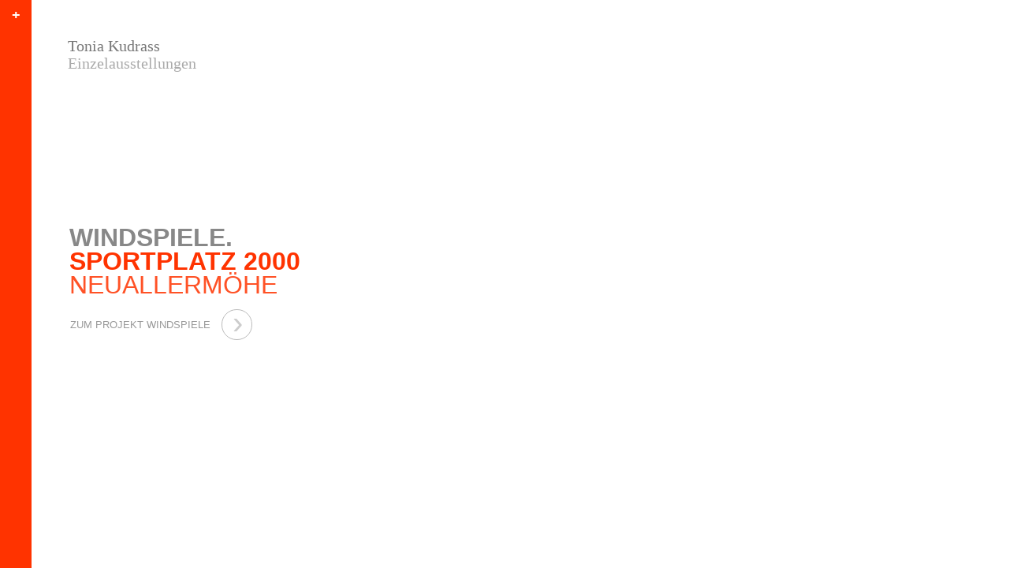

--- FILE ---
content_type: text/html; charset=UTF-8
request_url: http://www.toniakudrass.de/TK_windspiele1.html
body_size: 6220
content:
<!DOCTYPE html PUBLIC "-//W3C//DTD XHTML 1.0 Strict//EN" "http://www.w3.org/TR/xhtml1/DTD/xhtml1-strict.dtd">

<html xmlns="http://www.w3.org/1999/xhtml"  lang="de">
	<head>
		<title>Windspiele | „Sportplatz 2000“ Hamburg Allermöhe-West | Tonia Kudrass | Einzelausstellungen</title>
		<meta http-equiv="content-script-type" content="text/javascript" /><meta http-equiv="content-style-type" content="text/css" />
		<meta name="description" content="Tonia Kudrass' „Windspiele“, vier Windhunde und vier Hasen aus Stahlblech, drehen, windgetrieben und auf Stelzen stehend, seit 2002 hoch über dem Sportplatz Allermöhe im Osten Hamburgs ihre bewegliche Hinterläufe." />
		<meta name="keywords" content="Kunst, Ausstellung, exhibition, Art, Plastik, Skulptur, Installationen, Hamburg, öffentlicher Raum" />
		<meta name="page-topic" content="Kunst, art, fine art" /><meta name="copyright" content="Tonia Kudrass, hasche.mediendesign" />
 		<meta name="robots" content="index, follow" /><meta name="viewport" content="width=device-width,initial-scale=1.0,maximum-scale=1.0,minimum-scale=1.0" />
	    <link href="css/TK_basis1.min.css" rel="stylesheet" type="text/css" media="all" />
        <link href="http://www.toniakudrass.de/TK_windspiele1.html" rel="canonical" /><link href="http://www.toniakudrass.de/TK_windspiele2.html" rel="next" />
	    
		<style type="text/css" media="screen">
			@media only screen and (max-width: 1200px){.bgwechsel{background: url(wallpaper/wp1200_windspiele1.jpg)no-repeat;}} 
			@media only screen and (min-width:1200px) and (max-width: 2000px){.bgwechsel{background:url(wallpaper/wp1600_windspiele1.jpg)no-repeat;}} 
			@media only screen and (min-width:2000px){.bgwechsel{background:url(wallpaper/wp2000_windspiele1.jpg)no-repeat;}} 	 
		</style>
			    
		<!--[if lte IE 8]><style type="text/css" media="screen">img{-ms-interpolation-mode: bicubic;}#BACK_0,#BACK_1,.diabox_over,.diabox_swap,.d_over{background:url(../bilder/hm1_TRANS0.gif)repeat;}
		#SEITE1.trans,#INTRO1.trans{ background: url(../cdesign/hm1_TRANS-weiss85.png)repeat};#SEITE1.trans95,#INTRO1.trans95{background:url(../cdesign/hm1_TRANS-weiss95.png)repeat;} 
		#BACK_2.bgwechsel { background: url(wallpaper/wp1600_windspiele1.jpg) no-repeat;}</style><![endif]-->

	</head>
	
	<body>
	    <div id="BASE_0" >
	    
			<div id="INTRO1"  class="pbreite1 scroller trans anim fixed">
			    <div class="abstinnen0">
			    	<div class="abstinnen3 pbreite1">
			        	<h1 class="head1"><span class="bold">Windspiele. </span><br /><span class="bold2 tkrot">Sportplatz 2000 </span><strong><span class="tkrot1">Neuallermöhe</span></strong></h1>
  				    	<div class="bblock0" id="intronext"> 
  				    		<div class="bblock1"> 
			            		<div class="bullet_text"  id="inhaltvisb" title="Projektinfo einblenden">Zum Projekt Windspiele</div><div id="inhalthide" title="Projektinfo ausblenden"></div>
			            		<div class="bullet_arr1 small"  id="bulletnext"><span class="zahl xarr1">  &#8250; </span></div>
			           	<!-- <div class="bullet_arr1 small "  id="introhide" title="Titeseite ausblenden"><span class="xcross">×</span></div> -->
			        		</div>
			        	</div>
			    	</div> <!-- END abstinnen2 -->
			    
  			    <div class="HEAD_breite0 "><p class="marker1"><span class="grau1" title="">Tonia Kudrass</span><br />
  			    	<a class="external grau2" href="TK_einzelausstellungen.html" title="Übersicht Einzelausstellungen von Tonia Kudrass">Einzelausstellungen</a></p>
  			    </div>
  			</div>
	        </div> <!-- END INTRO1 -->

			<div class="BGND_0"><div id="BACK_0" title="Klicken um Seite auszublenden"></div><div id="BACK_1" title="Klicken um Seite einzublenden"></div><div id="BACK_2" class="bgwechsel hg1" title=""></div></div> <!--END BGND_0 -->
	        			
			<div id="SEITE1"  class="pbreite1 scroller trans anim table">
			    <div class="abstinnen2 table">
			   <!--     <h1 class="serif2">»Windspiele«<span class="bold"></span><br /></h1> -->
                    <div class="intro0 noline">19. 09. 2002 – heute
			            <p class="itext3"><span class="initial3">,</span><strong>Seit Spätherbst 2002 steht <strong>Tonia Kudrass'</strong> stählerne Installation <span class="bold">»Windspiele«</span></strong>  auf dem Südhang der Sportanlage <span class="italic">»Sportplatz 2000«</span> in Neu­aller­möhe-West bei Hamburg-Bergedorf. Der Kunst- und Kulturverein <strong><a class="blink italic external" href="http://www.kokus-allermoehe.de/index.php?id=78&ADMCMD_view=1&ADMCMD_editIcons=1" rel="nofollow">»Kokus« Allermöhe</a></strong> hatte in Zusammensarbeit mit der Hamburger Kultur­behörde verschiedene Orte des Stadtteils zur künstlerischen Bespielung ausgeschrieben. <span class="italic">»Windspiele« </span>ist bis heute die einzige permanente Skulptur der Künstlerin, die ansonsten eher mit temporären, vergänglichem Material arbeitet.</p> 
			            <p class="itext2 bline"><span class="">► </span>Installation: Stahlblech gelasert, Stahlstangen, Kugelgelenke, Beton <br />Größe einzelner Hund: ca. 1m, Höhe Gesamtskulptur: ca. 6m </p>			            
			        </div>
                    <!-- <div class="bildbox1 bbreite3a"  id="topbild1"><img class="bild0a" src="bilder/tk360_windspiel-Z1.png"  alt= "" title="»Windspiele« – Zeichnungen für den Laserschnitt der Stahlplatten" /></div>
			        <div class="liner1"></div>  -->
			        
			    	<div class="bblock0"  id="subnaviblock">
    					<div class="autobr"  id="introback"><div class="bullet_arr1 small left"  title="Titel »Windspiele« einblenden" ><span class="zahl ">  &lt; </span></div></div><div class="bullet_liner"></div>
			            <p class="bullet_arr1 small aktuell active" title="Aktuelle Seite" ><span class="text">1</span></p>
			            <a class="bullet_arr1 small" href="TK_windspiele2.html" rel="next" title="Weiter zur Seite 2" ><span class="text">2</span></a><div class="bullet_liner"></div>
			            <div class="bullet_arr1 small "  id="bblockein" title="Bilder einblenden"><span class="text">B</span></div>
			            <div class="bullet_arr1 small "  id="bblockaus" title="Bilder ausblenden"><span class="xcross">×</span></div>  
			            <div class="bblock1"><p class="bullet_text ">Bilder</p></div>
			    	</div>   	
			    			        			        
			    </div> <!-- END abstinnen2 -->
			    
  			    <div class="HEAD_breite0 "><h1 class="serif2">»Windspiele«<span class="bold"></span></h1></div>	
  			    <div class="FOOT_breite0 fbreite0 tblack">
  			        <div class="credittext1 tblack"><span class=""><a class="bold" href="TK_willkommen.html" title="">Tonia Kudrass</a></span> > <a class="" href="TK_einzelausstellungen.html" title="">Einzelausstellungen</a> > Windspiele 1</div>
   			     	<div class="navitext1R"><a href="TK_windspiele2.html" title="Projekt »Windspiele« Seite 2"> ►</a></div><div class="navitext1R"><a href="TK_petitbistro2.html" title="Zum Projekt »petit«"> ◄ </a></div> 
  			    </div>
                <div id="CLBX2"  class="">
			        <div class="clmov" id="open2" title="Paneel einblenden"><div class="clbox2 breite1 " title="Seite1 einblenden"><span class="klein1">+</span></div></div> 
			        <div class="clmov" id="close2" title="Paneel ausblenden"><div class="clbox2 breite1" title="Seite1 ausblenden"><span class="klein1 ">×</span></div></div>
				    <div class="clbox5" id="menvisb2" title="Auf das Pluszeichen klicken, um den Seiteninhalt einzublenden"></div>
			        <div class="clbox5" id="menhide2" title=""></div>			        
			    </div>			
	        </div> <!-- END SEITE1 -->
	        
			<div id="BILDP1"  class="table anim">
			    <div class="abstinnen2 pbreite1 table">

   			     <div class="gal_block1" id="galbild1">
  			    	<p class="HEAD_breite0 sans2" id="galcapt1"><span class="bold">»Windspiele«<br/></span><br/><span class="serif1">Skizzen und Vorlagen für die Stahlplatten<br/></span></p>	
                    <div class="bildbox1 bbreite360nobb h500"  id="spload1"> <!-- <img class="bild0a spload1" src="bilder/hm1_TRANS0.gif"  alt= "" title="" /> -->
                        <a class="diabox_over tkfont1" href="galerie/ga1024_windspieleZ2.png"  rel="lightbox" title="Ansichts- und Positionierungskonzept für Elemente und Gruppen der Arbeit »Windspiele« von Tonia Kudrass (Zeichnung: Jens-R. Hasche)">
                        <span class="bullet_plus1 tkborder">+</span></a>
                    </div>
                </div>
			    
     			<div class="gal_block1"  id="galbild2">
   					<p class="HEAD_breite0 sans2" id="galcapt2"><span class="bold">»Windspiele«<br/></span><br/><span class="serif1">Abendlicher Blick von Südwesten <br/>südlich des Sportplatzes Neuallermöhe</span></p>
                    <div class="bildbox1 bbreite1440nobb bbox"><a class="diabox_over" href="galerie/ga1024_windspiele1.jpg"  rel="" title="»Windspiele« – Abendlicher Blick von Südwesten auf die Hundegruppe südlich des Sportplatzes Neuallermöhe 
                    (Fotos: Stefan Lasch-Abendroth)">
                        <span class="bullet_plus1 wborder">+</span></a>
                    </div>
			    </div>
			    
     			<div class="gal_block1"  id="galbild3">
   					<p class="HEAD_breite0 sans2" id="galcapt3"><span class="bold">»Windspiele«<br/></span><br/><span class="serif1">Vier fliehenden Hasen <br/>am Rand des Sportplatzes Neuallermöhe</span></p>
                    <div class="bildbox1 bbreite1440nobb bbox" id="hpos1"><a class="diabox_over" href="galerie/ga1024_windspiele2.jpg"  rel="" title="»Windspiele« – Etwas weiter westlich ein Blick auf die fliehenden Hasen am Rand des Sportplatzes Neuallermöhe">
                    	<span class="bullet_plus1 wborder">+</span></a>
                    </div>
			    </div>
			    
     			<div class="gal_block1"  id="galbild4">
   					<p class="HEAD_breite0 sans2" id="galcapt4"><span class="bold">»Windspiele«<br/></span><br/><span class="serif1"> Der Südrand des Sportplatzes am Felix-Jud-Ring </span></p>
                    <div class="bildbox1 bbreite1440nobb bbox" id="hpos2"><a class="diabox_over" href="galerie/ga1024_windspiele4.jpg"  rel="" title="2010 und mittlerweile gut begrünt: Der Südrand des Sportplatzes am Felix-Jud-Ring mit Tonia Kudrass' »Windspielen«" >
                    	<span class="bullet_plus1 tkborder">+</span></a>
                    </div>
			    </div>
			    
     			<div class="gal_block1 b300 bcentr"  id="galbild5">
   					<p class="HEAD_breite0 sans2" id="galcapt5"><span class="bold">»Windspiele«<br /> </span><br/><span class="serif1 opttext1">Vier fliehenden Hasen <br/>am Rand des Sportplatzes Neuallermöhe  <br/></span></p>
                    <div class="bildbox1 bbreite300nobb h450" id="spload2" >
                        <a class="diabox_over  tkrot1" href="galerie/ga1024_windspiele3.jpg"  rel="" title="»Windspiele« – Die vier Hasen">
                        <span class="bullet_plus1 wborder">+</span></a>
                    </div> 
			    </div>
			    
     			<div class="gal_block1"  id="galbild6">
   					<p class="HEAD_breite0 sans2" id="galcapt6"><span class="bold">»Windspiele«<br/></span><br/><span class="serif1">Kurzkonzept und Ideenzeichnung <br/></span></p>
                    <div class="bildbox1 bbreite1440nobb" id="hpos3"><a class="diabox_over tkfont1" href="galerie/ga1024_windspieleZ1.png"  rel="" title="Kurzkonzept und Ideenzeichnung für die Arbeit »Windspiele« von Tonia Kudrass (Zeichnung: Jens-R. Hasche)">
                    	<span class="bullet_plus1 tkborder">+</span></a>
                    </div>
			    </div>
			    			      			        
   			     <div class="gal_block1"><div class="center w2er">
    				<div class="bblock0 "><p class="bullet_arr1 small active"  id="bswitch1" title="Bild 1"><span class="text"> 1 </span></p></div>
    				<div class="bblock0 "><p class="bullet_arr1 small"  id="bswitch2" title="Bild 2"><span class="text"> 2 </span></p></div>
    				<div class="bblock0 "><p class="bullet_arr1 small"  id="bswitch3" title="Bilder einblenden"><span class="text"> 3 </span></p></div>
    				<div class="bblock0 "><p class="bullet_arr1 small"  id="bswitch4" title="Bilder einblenden"><span class="text"> 4 </span></p></div>
    				<div class="bblock0 "><p class="bullet_arr1 small"  id="bswitch5" title="Bilder einblenden"><span class="text"> 5 </span></p></div>
    				<div class="bblock0 "><p class="bullet_arr1 small"  id="bswitch6" title="Bilder einblenden"><span class="text"> 6 </span></p></div>    				
   			     </div>
   			     
   			     </div> <!-- END gal_block1 -->
   			                          
			    </div> <!-- END abstinnen2 -->
			    
                <div id="CLBX3"  class="">
			        <div class="clmov" id="open4" title="Bildleiste einblenden"><div class="clbox2 breite1 " title="Bildleiste einblenden"><span class="klein1">+</span></div></div> 
			        <div class="clmov" id="close4" title="Bildleiste ausblenden"><div class="clbox2 breite1" title="Bildleiste ausblenden"><span class="klein1 ">×</span></div></div>
				    <div class="clbox5" id="menvisb4" title="Auf das Pluszeichen klicken, um den Seiteninhalt einzublenden"></div>
			        <div class="clbox5" id="menhide4" title=""></div>			        
			    </div>	   			    
	        </div> <!-- END BILDP1 -->
	              
			<div id="SITEM1"  class="tkrot1 fixed anim">
			            <div class="abstinnen1">
			                <h2 class="serif1">Tonia Kudrass</h2>
  			                <a class="klappbox_top1link" id="menu_startseite" href="TK_willkommen.html"><span class="bullet2">•</span> Startseite</a>
  			                
  			                <div class="klappbox_top1 status1 topopen" id="menu_aktiv"><span class="bullet2">•</span> Einzelausstellungen</div>
  			                <div class="klappbox_cont1 topopen">
      			                <a class="klappbox_sub1" href="TK_einzelausstellungen.html"><span class="bullet2"></span> Übersicht Einzelausstellungen</a>
  			                
      			                <a class="klappbox_sub1" href="TK_schnittstellen1.html"><span class="bullet2">•</span> schnittstellen (2011)</a>
      			                <a class="klappbox_sub1" href="TK_petitbistro1.html"><span class="bullet2">•</span> petit (2007)</a>
      			                <div class="klappbox_sub1 status1"><span class="bullet2">•</span> Windspiele (2002)</div>
      			                <a class="klappbox_sub1"  href="TK_hasenrasen1.html"><span class="bullet2">•</span> HasenRasen (2000)</a>
      			                <a class="klappbox_sub1" href="TK_gnadenkirche1.html"><span class="bullet2">•</span> Leib und alle Glieder... (1996)</a>
      			                <div class="klappbox_sub1 inaktiv"><span class="bullet2">•</span> Sal et Sol (1995)</div>
      			                <div class="klappbox_sub1 inaktiv"><span class="bullet2">•</span> O. T. (1995)</div>
      			                <div class="klappbox_sub1 inaktiv"><span class="bullet2">•</span> Ohne Namen (1989)</div>
      			                <div class="klappbox_sub1 inaktiv"><span class="bullet2">•</span> Künstlerhaus Hamburg (1987)</div>
      			                <div class="klappbox_sub1 inaktiv"><span class="bullet2">•</span> Kunstverein Freiburg (1986)</div>
  			                </div>  <!-- END klappbox_cont1 -->
  			                
  			                <div class="klappbox_top1"  id="ausst-gruppe"><span class="bullet2">•</span> Ausstellungsbeteiligungen</div>
  			                <div class="klappbox_cont1">
      			                <a class="klappbox_sub1 mh" href="TK_gruppenausstellungen.html"><span class="bullet2"></span> Übersicht Ausstellungsbeteiligung</a>
  			                <div class="klappbox_top1s"><span class="bullet2">•</span> Ausstellungen (2010 – heute)</div>
  			                <div class="klappbox_cont1">
   			                  	<a class="klappbox_sub2" href="TK_fliegendegaerten1.html"><span class="bullet2">•</span> Fliegende Gärten (2014)</a>
      			                <a class="klappbox_sub2"  href="TK_erstereihe1.html"><span class="bullet2">•</span> Erste Reihe (2013)</a>
      			                <div class="klappbox_sub2 inaktiv"><span class="bullet2">•</span> Verwandlung des Kreises (2012)</div>
      			                <div class="klappbox_sub2 inaktiv"><span class="bullet2">•</span> 23_dirty feet &amp; dirty mind (2012)</div>
      			                <div class="klappbox_sub2 inaktiv"><span class="bullet2">•</span> Surf+Anarchie+Alchemie (2012)</div>
      			            </div>  			                
  			                <div class="klappbox_top1s"><span class="bullet2">•</span> Ausstellungen (2000 – 2010)</div>
  			                <div class="klappbox_cont1">
      			                <a class="klappbox_sub2" href="TK_arttollhaus1.html"><span class="bullet2">•</span> Tollhaus (2004)</a>
      			                <a class="klappbox_sub2" href="TK_checkpointart1.html"><span class="bullet2">•</span> Checkpoint Art (2003)</a>
      			                <div class="klappbox_sub2 inaktiv"><span class="bullet2">•</span> Harakiri Bonbon (2003)</div>
      			                <div class="klappbox_sub2 inaktiv"><span class="bullet2">•</span> Eins, Zwei, Drei (2002)</div>
      			                <a class="klappbox_sub2" href="TK_bodycheck1.html"><span class="bullet2">•</span> body/check 24 (2001)</a>
      			                <a class="klappbox_sub2" href="TK_heimatfilm1.html"><span class="bullet2">•</span> Fremde Landschaft Heimat (2001)</a>
      			            </div>
  			                <div class="klappbox_top1s"><span class="bullet2">•</span> Ausstellungen (1990 – 2000)</div>
  			                <div class="klappbox_cont1">      			            
      			                <a class="klappbox_sub2" href="TK_kunstlandschaft1.html"><span class="bullet2">•</span> Kunst in der Landschaft (1996)</a>
      			                <div class="klappbox_sub2 inaktiv"><span class="bullet2">•</span> Dreher (1995)</div>
      			                <a class="klappbox_sub2" href="TK_zwischendendeichen1.html"><span class="bullet2">•</span> Zwischen den Deichen (1994)</a>
      			                <div class="klappbox_sub2 inaktiv"><span class="bullet2">•</span> Arte Sella (1992)</div>
      			                <div class="klappbox_sub2 inaktiv"><span class="bullet2">•</span> Identität/Identidad (1992)</div>
      			                <div class="klappbox_sub2 inaktiv"><span class="bullet2">•</span> Tiere – Gedächtnisort... (1991)</div>
      			                <div class="klappbox_sub2 inaktiv"><span class="bullet2">•</span> Hammonia (1991)</div>
      			                <div class="klappbox_sub2 inaktiv"><span class="bullet2">•</span> Straßenkreuz (1991)</div>
      			             </div>   
  			                <div class="klappbox_top1s"><span class="bullet2">•</span> Ausstellungen (1980 – 1990)</div>
  			                <div class="klappbox_cont1">      			                
      			                <a class="klappbox_sub2" href="TK_ressourcekunst1.html"><span class="bullet2">•</span> Ressource Kunst (1989)</a>
      			                <div class="klappbox_sub2 inaktiv"><span class="bullet2">•</span> Eigenart und Austausch (1988)</div>
      			                <div class="klappbox_sub2 inaktiv"><span class="bullet2">•</span> La Nature de l'Art (1988)</div>
      			                <div class="klappbox_sub2 inaktiv"><span class="bullet2">•</span> Animal Art (1987)</div>
      			                <a class="klappbox_sub2" href="TK_friedensbiennale1.html"><span class="bullet2">•</span> Biennale des Friedens (1985)</a>
      			                <a class="klappbox_sub2" href="TK_gruppenausstellungen.html#ausstellungalt"><span class="bullet2">•</span> Ältere Ausstellungen (1980 – 85)</a>
      			            </div>    
  			                </div>  <!-- END klappbox_cont1 -->

  			                <div class="klappbox_top1"  id="ausst-projekt"><span class="bullet2">•</span> Ausstellungsprojekte</div>
  			                <div class="klappbox_cont1">
      			                <a class="klappbox_sub1" href="TK_ausstellungsprojekte.html"><span class="bullet2"></span> Übersicht Ausstellungsprojekte</a>
      			                <a class="klappbox_sub1" href="TK_laubenland3.html" ><span class="bullet2">•</span> Laubenland II (2015)</a>
      			                <a class="klappbox_sub1" href="TK_glashaus1.html" ><span class="bullet2">•</span> Glashaus (2014)</a>   			                
       			                 <a class="klappbox_sub1" href="TK_bunkeraltonale1.html" ><span class="bullet2">•</span> Bunker altonale16 (2014)<span class="nhide">Gesamtfassungsvernögen 1560 Personen</span></a>
      			                 <a class="klappbox_sub1" href="TK_laubenland1.html" ><span class="bullet2">•</span> Laubenland (2013)</a>
      			                 <a class="klappbox_sub1" href="TK_mundgerecht1.html" title=""><span class="bullet2">•</span> „Mundgerecht“ (1997)</a> 
      			                <div class="klappbox_sub1 inaktiv"><span class="bullet2">•</span> Überland (1996)</div>
       			                <a class="klappbox_sub1" href="TK_frischebezuege1.html"><span class="bullet2">•</span> Frische Bezüge (1995)</a>
      			                <a class="klappbox_sub1" href="TK_purpur1.html"><span class="bullet2">•</span> PurPur (1993)</a>
      			                <div class="klappbox_sub1 inaktiv"><span class="bullet2">•</span> Placebo (1992)</div>
       			                <a class="klappbox_sub1"  href="TK_vexat1.html"><span class="bullet2">•</span> Vexat (1990)</a>
  			                </div>  <!-- END klappbox_cont1 -->

  			                <a class="klappbox_top1link"  id="kataloge" href="TK_publikationen.html"><span class="bullet2">•</span> Publikationen</a>
  			                
  			                <div class="klappbox_top1"  id="vita"><span class="bullet2">•</span> Kurzbiografie</div>
  			                <div class="klappbox_cont1">
  			                    <div class="spaltelinks1">
  			                        <div class="logobox1" id="tkportrait"></div>
  			                    </div>
  			                    <div class="spalterechts1x">
  			                        <p class="text2">Tonia Kudrass<br /></p>
  			                        <p class="text1">geb. 1943 in Neustadt, Schlesien. Lebt und arbeitet in Hamburg</p><br />
  			                    </div> 
		                        <div class="klappbox_top1s"><span class="bullet2">•</span> Studium</div>
  			                    <div class="klappbox_cont1">
  			                    <div class="spaltelinks1z">
  			                        <p class="text1">1971: Freie Kunst bei P. Dreher in Freiburg</p>
  			                        <p class="text1">1973: Freie Kunst HdK Berlin bei R. Girke </p>
  			                        <p class="text1">1974 - 78: HfBK Hamburg bei G. Graubner</p>
  			                    </div>  			                    
       			                </div>  <!-- END klappbox_sub1 -->
		                        <div class="klappbox_top1s"><span class="bullet2">•</span> Stipendien</div>
  			                    <div class="klappbox_cont1">
  			                    <div class="spaltelinks1z">
      			                    <p class="text1">1978: DAAD Stipendium (Spanien)</p>
      			                    <p class="text1">1983: Arbeitsstipendium der Stadt Hamburg</p>
      			                    <p class="text1">1984: Lichtwark-Preis Stipendium</p>
      			                </div>    
      			                </div>  <!-- END klappbox_sub1 -->      			                
  			                </div>  <!-- END klappbox_cont1 -->
  			                <a class="klappbox_top1link"  id="impressum"  href="TK_impressum.html"><span class="bullet2">•</span> Impressum</a>
 
                        <!--   <div class="FOOT_4"><div class="credittext1">• Startseite</div><div class="credittext1r">©2011</div></div>  -->                          
       			        </div> <!--END abstinnen1 -->
  			    <div class="FOOT_breite0 fbreite1"><div class="credittext1">©2014 Tonia Kudrass</div><div class="credittext1r"></div></div> 			
			</div> <!--END PANEL1 -->
			
			<div id="BILDS1"  class="innen">
				<div class="abstinnen0">
			    	<div class="abstinnen3">
			        	<h1 class="head1" id="menvisb3"><span class="bold white">Windspiele.</span><br /><span class="bold2 tkrot1">Sportplatz 2000 </span><span class="tkrot1">Neuallermöhe </span></h1>
			        	<div class="foto1 ">Foto: Stefan Lasch-Abendroth</div>
			    	</div>
  			    	<div class="HEAD_breite0 "><p class="marker1"><span class="white" title=""></span></p></div>	
			    </div>
	        </div>
	        			
            <div>
			    <div class="clbox" id="close" title="Menü einblenden"><div class="clbox1x breite1"><span class="klein1 ">+</span></div></div>    
			    <div class="clbox" id="open" title="Menü ausblenden"><div class="clbox1x breite1"><span class="klein1 ">×</span></div></div>
			    <div class="clbox3" id="menvisb" title="Auf das Pluszeichen klicken, um das Navigationsmenü einzublenden"></div>
			    <div class="clbox3" id="menhide" title=""></div>
			    <a class="clbox4" id="arrvisb" title="Zurück zur Überrsichtsseite »Einzelausstellungen«"  href="TK_einzelausstellungen.html"></a>
			    <div class="clbox4" id="arrhide" title=""></div>			    
			</div>

		</div> <!--END BASE_0 -->

        <script type="text/javascript" src="script/TK_basis.jquery.lightbox.min1.js"></script>
	    <script type="text/javascript">	    				
	    //	$(window).load(function(){$(function(){adjustStyle2($(this).width(),".wechsel1",'wallpaper/wp2000_windspiele1.jpg','wallpaper/wp1600_windspiele1.jpg');
	    //	$(window).resize(function(){adjustStyle2($(this).width(),".wechsel1",'wallpaper/wp2000_windspiele1.jpg','wallpaper/wp1600_windspiele1.jpg','wallpaper/wp1200_windspiele1.jpg');});});});
			$(function(){bildwechsel1back('#vita','#tkportrait','url(bilder/thumb_tonia1.jpg) no-repeat');
			bildwechsel1back('#bblockein','.bbreite1440nobb','url(cdesign/TK360_4erSprite-windspiele.jpg) no-repeat');bildwechsel1back('#close2','.bbreite1440nobb','url(cdesign/TK360_4erSprite-windspiele.jpg) no-repeat');
		//	bildwechsel1click('#bblockein','.spload','cdesign/TK360_4erSprite-windspiele.jpg');bildwechsel1click('#close2','.spload','cdesign/TK360_4erSprite-windspiele.jpg');
			bildwechsel1back('#bblockein','#spload1','url(bilder/tk360_windspiel-Z2.png) no-repeat');bildwechsel1back('#bblockein','#spload2','url(bilder/tk360_windspiel3.jpg) no-repeat'); 
			bildwechsel1back('#close2','#spload1','url(bilder/tk360_windspiel-Z2.png) no-repeat');bildwechsel1back('#close2','#spload2','url(bilder/tk360_windspiel3.jpg) no-repeat'); 
			});	    		
	    </script>
        <!-- Piwik --> 
        <script type="text/javascript">var pkBaseURL = (("https:" == document.location.protocol) ? "https://webtracker.toniakudrass.de/" : "http://webtracker.toniakudrass.de/");document.write(unescape("%3Cscript src='" + pkBaseURL + "piwik.js' type='text/javascript'%3E%3C/script%3E"));</script><script type="text/javascript">try {var piwikTracker = Piwik.getTracker(pkBaseURL + "piwik.php", 2);piwikTracker.trackPageView();piwikTracker.enableLinkTracking();} catch( err ) {}</script><noscript><p><img src="http://webtracker.toniakudrass.de/piwik.php?idsite=2" style="border:0" alt="" /></p></noscript>
        <!-- End Piwik Tracking Code -->
	</body>
</html>


--- FILE ---
content_type: text/css
request_url: http://www.toniakudrass.de/css/TK_basis1.min.css
body_size: 11808
content:
@font-face{font-family:Roboto;src:url(../fonts/roboto-light-webfont.eot);src:url(../fonts/roboto-light-webfont.eot?#iefix) format('embedded-opentype'),url(../fonts/roboto-light-webfont.woff2) format('woff2'),url(../fonts/roboto-light-webfont.woff) format('woff');font-weight:300;font-style:normal}
@font-face{font-family:Roboto;src:url(../fonts/roboto-lightitalic-webfont.eot);src:url(../fonts/roboto-lightitalic-webfont.eot?#iefix) format('embedded-opentype'),url(../fonts/roboto-lightitalic-webfont.woff2) format('woff2'),url(../fonts/roboto-lightitalic-webfont.woff) format('woff');light;font-weight:300;font-style:italic}@font-face{font-family:Roboto;src:url(../fonts/roboto-regular-webfont.eot);src:url(../fonts/roboto-regular-webfont.eot?#iefix) format('embedded-opentype'),url(../fonts/roboto-regular-webfont.woff2) format('woff2'),url(../fonts/roboto-regular-webfont.woff) format('woff');font-weight:400;font-style:normal}
@font-face{font-family:Roboto;src:url(../fonts/roboto-italic-webfont.eot);src:url(../fonts/roboto-italic-webfont.eot?#iefix) format('embedded-opentype'),url(../fonts/roboto-italic-webfont.woff2) format('woff2'),url(../fonts/roboto-italic-webfont.woff) format('woff');font-weight:400;font-style:italic}@font-face{font-family:Roboto;src:url(../fonts/roboto-thin-webfont.eot);src:url(../fonts/roboto-bold-webfont.eot?#iefix) format('embedded-opentype'),url(../fonts/roboto-thin-webfont.woff2) format('woff2'),url(../fonts/roboto-thin-webfont.woff) format('woff');font-weight:100;font-style:normal}
@font-face{font-family:Roboto;src:url(../fonts/roboto-thinitalic-webfont.eot);src:url(../fonts/roboto-thinitalic-webfont.eot?#iefix) format('embedded-opentype'),url(../fonts/roboto-thinitalic-webfont.woff2) format('woff2'),url(../fonts/roboto-thinitalic-webfont.woff) format('woff');font-weight:100;font-style:italic}@font-face{font-family:Roboto;src:url(../fonts/roboto-black-webfont.eot);src:url(../fonts/roboto-black-webfont.eot?#iefix)format('embedded-opentype'),url(../fonts/roboto-black-webfont.woff2)format('woff2'),url(../fonts/roboto-black-webfont.woff)format('woff');font-weight:black; font-weight:800;font-style:normal;}
.noborder,h1,h2,h3,h4,img,p{border:0}body,html{width:100%;height:100%;max-height:100%;margin:0;padding:0;overflow:auto;overflow-x:hidden;text-align:center;font-size:10px}strong{font-weight:400}h1,h2,h3,h4,p{margin:0;padding:0;font-size:1em}a,a:active,a:focus,a:hover,a:link,a:visited{text-decoration:none;border:0;outline:0}.nhide,.nshow{display:none}.nshow{visibility:hidden}.hoehe0{height:0}#BACK_0,#BACK_1,#BACK_2,#BASE_0,.BGND_0,.BGND_1,.RAND_1{height:100%;position:absolute;z-index:0;width:100%;top:0;left:0}#BASE_0{min-height:60em;overflow:visible}#BACK_0,#BACK_1,#BACK_2,.BGND_0,.BGND_1,.RAND_1{overflow:hidden}#BACK_0{z-index:222}#BACK_1{z-index:3}#BACK_2{z-index:-99;left:0;background-color:#fff;background-position:center!important;background-size:cover!important}#BACK_1 img,#BACK_2 img{height:auto;width:100%;top:0;left:0;margin:0 auto 0 0;position:relative}.BGND_1{border-bottom:1em solid #fff;margin:-1em auto}.BGND_0,.BGND_1{min-height:60em;position:fixed}.CLBOX,.clbox4{min-height:50em}.RAND_1,.bgwrand{position:relative;border:1em solid #fff}.RAND_1{width:auto;min-width:65em;margin:1em 0;z-index:1}.bgwrand{margin:-1em 0}.FOOT_breite0{left:0;padding:1.3em 0;margin:0 5em;bottom:0;position:absolute;overflow:hidden;z-index:200}.FOOT_breite0 .credittext1,.FOOT_breite0 .credittext1r{font:400 1em/1em Verdana,Arial,Sans-Serif;color:#fff}.HEAD_breite0{width:auto;min-width:12em;left:0;padding:4.7em 0;margin:0 5em 0 4.6em;top:0;position:absolute;border:0;z-index:500;text-align:center}.HEAD_breite0 p.marker1{font:400 2em/1.1em Georgia,Serif;color:#999;text-align:left}p.marker1 .grau1{color:#777}p.marker1 .grau2{color:#aaa}p.marker1 .white{font-size:.9em;line-height:.8em;color:#fff;opacity:.6}a.grau2:hover{color:#f30}.HEAD_breite0 p.marker2{font:400 1.8em/1.1em Verdana,Arial,Sans-Serif;color:#aaa;text-align:left}p.marker2 .white{font-size:.9em;line-height:.5em;color:#fff;opacity:.8}.HEAD_breite0 h1.serif2{padding:0}.HEAD_breite0 h1.sans2,.HEAD_breite0.sans2{font:400 2em/1em 'Roboto',Arial,Sans-Serif;color:#f30;text-transform:uppercase;text-align:center;padding:2.5em 0 0;margin-top:0;opacity:.75;display:none}.HEAD_breite0.sans2 .serif1{font:italic .8em/1em Georgia,Serif;color:#f30;text-transform:none;height:2em;margin-top:1.5em}.HEAD_breite0.sans2 .serif0{font:italic .9em/1em Georgia,Serif}.HEAD_breite0.sans2 .serif1.bold{font-weight:700}.HEAD_breite0.sans2 .sans1{font-size:.8em;text-transform:none}.clbox6,h1,h2{text-transform:uppercase}.HEAD_breite0.sans2:hover .serif1{height:2em;margin-top:.5em}.HEAD_breite0.sans2{width:100%;margin-left:0;top:0}.HEAD_breite0.oben{width:100%;min-width:45em;margin-top:-.4em}.HEAD_breite0.sans2 .alink{font-size:.8em;font-weight:700;display:inline!important}.HEAD_breite0.sans2 .bold{font:100 1.5em/1em 'Roboto',Arial,Sans-Serif!important;text-transform:uppercase;color:#999;margin-bottom:1.5em}.credittext1,.credittext1a,.credittext1r{height:2em;width:auto;margin-top:-.7em;float:left;display:block;font-size:.9em;color:#fff}.credittext1a,.credittext1r{margin-left:1.1em;float:right;color:#fff}.credittext1.black,.credittext1.black a,.credittext1r.black{color:#888}.credittext1a a{color:#fff;text-align:right;cursor:pointer}.credittext1r{color:#fff}.credittext1.tblack,.credittext1.tblack a{color:#000}.credittext1 a:hover{color:#000;text-decoration:underline}.navitext1,.navitext1L,.navitext1R{height:2em;width:auto;margin-top:-.7em;float:left;display:block;font:400 1.2em/1em Arial,Sans-Serif;color:#999;cursor:default}.navitext1L,.navitext1R{margin-left:.4em;float:right}.navitext1L a,.navitext1R a{color:#777;text-decoration:none}.navitext1R{width:.4em;margin-right:.5em}.navitext1R a:hover{color:#f60;text-align:right;cursor:pointer}#close,.clbox5,.clbox6{color:#fff}.clbox1,.clbox1x,.clbox2,.clbox3,.clbox4,.clbox5,.clbox6{height:2em;width:2em;top:0;left:0;margin:0;display:block;overflow:hidden;cursor:default;z-index:500;position:fixed}.clbox1 .klein1,.clbox1x .klein1,.clbox2 .klein1,.clbox6{padding-left:.1em;font:700 1.8em/1em Verdana,Sans-Serif;text-align:center}.clbox2,.clbox5{display:block;position:relative;float:right}.clbox3,.clbox4{height:auto;width:4em;margin-top:3.7em;display:block;position:fixed}.clbox3{z-index:400}.clbox4{top:100%;margin-top:-7.2em;z-index:500}.clbox4:hover{cursor:default}.clbox4 img{margin-top:-10.4em}.clbox5{width:4em;margin-top:3.7em;margin-left:-4em;display:none;position:absolute;float:right}#CLBX:hover .clbox3,.clbox6{display:block}#CLBX,.clbox6{position:fixed}.clbox5 img{margin-top:-0em;margin-left:-4em}.clbox6{width:auto;margin:0 0 0 -6.4em;padding:1em .9em 0;top:.75em;left:100%;font:700 1.4em/1em Verdana,Sans-Serif}.breite0,.clbox{top:0;padding:1em}.clbox6:hover{cursor:pointer;background-color:red;color:#fff}.clbox3,.clbox4,.clbox5{height:8em;overflow:hidden}.clbox5{left:45em}.clbox3 img,.clbox4 img,.clbox5 img{height:auto;width:200%}.CLBOX,.clbox,.clmov,h1.fullh0 .intro4{height:100%}#arrvisb,#menvisb,#menvisb1,#menvisb2,.clbox3.spbg,.clbox4.spbg,.clbox5.spbg{background-image:url(../cdesign/MenueArrow_Sprite1Z.png);background-size:200%;background-repeat:no repeat}#menvisb1,.clbox3.spbg{background-position:0 0}#arrvisb,.clbox4.spbg{background-position:0 -10.4em}#menvisb2,.clbox5.spbg{background-position:-4em 0}#CLBX3.clbox5,#CLBX4.clbox5{background:0 0}.CLBOX.titels #arrvisb,.CLBOX.titels #close,.CLBOX.titels #menvisb,.clmov#open2,.clmov#open4{display:none}.CLBOX.titels.start .clbox4{visibility:hidden}#CLBX2.fixed,#CLBX2.fixed .clmov{height:100%;left:4em;margin-left:-0em;position:fixed}#CLBX2{left:41em}.CLBOX{width:4em;left:0;background-color:#f30;position:absolute;z-index:400}#open{background-color:#fff}#close:hover{cursor:e-resize}#open:hover{cursor:w-resize}#open,#open.klein1{display:none;color:#000}#open.tkrot1:hover,.clbox1#open:hover{background-color:#f30;color:#fff;cursor:w-resize}.clbox1#close:hover{background-color:#fff;color:#000;cursor:e-resize}.clbox1x#close,.clbox1x#open{color:#fff;background:0 0}.clbox1x#close{color:#fff}.clbox1x#close:active,.clbox1x#close:hover,.clbox1x#open:active,.clbox1x#open:hover{background-color:#fdff66;color:#000}.clbox{min-height:40em;width:2em;left:0;margin-right:0;position:fixed;z-index:490;background:0 0}.breite0{left:0}.breite1{top:1em;left:1em;margin-right:2em}.clmov,h1,h2{margin:0;padding:0}.clbox:active .clbox1x,.clbox:hover .clbox1x{background-color:#fdff66;color:#000}.clmov,.clmov:hover{background:0 0}.clbox#close,.clbox#open{color:#fff;background:0 0}.clbox#close:hover,.clbox:hover #close{cursor:e-resize}.clbox#open:hover,.clmov#close2:hover,.clmov#close3:hover,.clmov#close4:hover{cursor:w-resize}.clmov{width:4em;top:0;left:41em;z-index:590;position:absolute}.clmov.fixed{position:fixed;left:4em}div.intro4,h1 .intro4{position:absolute;color:#fff}.clbox2#close:hover,.clbox2#open:hover,.clbox2:hover,.clbox3#close:hover,.clbox3#open:hover,.clmov:active .clbox2,.clmov:active .clbox3,.clmov:hover,.clmov:hover .clbox2,.clmov:hover .clbox3{background-color:#f30;color:#fff}.clmov#close2,.clmov#close3,.clmov#close4,.clmov#open2,.clmov#open3,.clmov#open4{color:#ccc;background:0 0;overflow:hidden}.clmov#close4,.clmov#open2,.clmov#open3,.clmov#open4{color:#777}.clmov#open2:hover,.clmov#open3:hover,.clmov#open4:hover{background:0 0;cursor:e-resize}.clmov#close2:active .clbox2,.clmov#close2:hover .clbox2,.clmov#close4:active .clbox2,.clmov#close4:hover .clbox2,.clmov#close:active .clbox2,.clmov#close:hover .clbox2{background:0 0;color:#f30}p.klein1{font-size:.8em;line-height:1.2em}p.gross1{font:400 1.6em/1em Verdana,Arial,Sans-Serif;color:#666}p span a{color:#f30;float:right;cursor:pointer}h1,h2{font:400 4.6em/1em Verdana,Arial,Sans-Serif;color:#333;text-align:left}h1.gross1{margin:.2em 0;padding-bottom:.4em;font:400 2.1em/1em Verdana,Arial,Sans-Serif;color:#666;text-transform:none;border-bottom:0 dotted #000}h1.grau1{color:#999}h1 .bold,h1.intro1,h1.serif1,h1.serif2,h2.serif1{margin:.2em 0 .8em;font:400 3.2em/1.2em Georgia,Serif;color:#fff;text-transform:none;text-align:left}h1.intro1{margin:.4em 0 .5em;padding-top:.6em;color:#fc6;font:400 2.8em/1em Georgia,Serif;border-top:1px dotted #fff}h1 .bold{font-size:1em;font-weight:400}h1.serif2{margin-bottom:.8em;color:#999;font-weight:400}.HEAD_breite0 h1.serif2,.abstinnen2 h1.serif2{margin-left:0;margin-top:.22em;line-height:.9em;color:#999}.HEAD_breite0 h1.serif2{margin-top:0}.HEAD_breite0 .serif2,h3.serif2,#projektname{margin:0.0em 0 0.8em 0.0em;font:normal 3.2em/1.0em Georgia,Serif;color:#999;text-transform:none;text-align:left}.head1,h1.head1{font:400 3.2em/.95em Arial,Sans Serif;color:#888;text-transform:uppercase;text-align:left;margin:.2em 0 .5em}h1.head1.bigt{font-size:5.5em}h1.head1.titels{left:1.5em}h1.head1.serif{font:700 5.2em/.95em Georgia,Serif}.head1 .bold,h1.head1 .bold{font-family:Arial Black,Arial,Sans Serif;line-height:0.8em;color:#888;text-transform:uppercase;font-weight:700}.head1 .bold2,h1.head1 .bold2{font-family:Arial,Sans Serif;font-weight:700}.head1 .bold.white,h1.head1 .white,h1.head1 .white1{color:#fff;opacity:.95}h1.head1 .white{opacity:.75}h1.head1 .white2{color:#fff;opacity:1}.head1 .bold.black,h1.head1 .black{color:#453428;opacity:.95}h1.head1 .black{opacity:.8}.head1 .black1,.head1 .black2{color:#222;opacity:.95}.head1 .black1{font-weight:700}.head1 .tkrot,.head1 .tkrot2,.head1.tkrot{font-family:Arial,Sans Serif;color:#f30}.head1 .tkrot1{opacity:.85}.head1 .tkrot2{opacity:.6}.head1 .bold.tkrot2{color:#f30;opacity:.8}.head1 .bold.tkrot1{color:#f30;opacity:.95}.foto1{font:400 1em/1em Verdana,Arial,Sans-Serif;color:#fff;text-transform:none;margin-left:.2em;opacity:.95}.foto1.tkrot{color:#f30;opacity:.9}.foto1.black{color:#222;opacity:.9}.d_over,.thumb1 li:hover img{opacity:.8}.intro0,.intro0 h2,.intro1,.intro2,.intro2 a,.intro3,.intro4{width:15em;margin:.4em 0 .5em;padding-bottom:.5em;font:400 2.8em/1em Georgia,Serif;border-top:0 dotted #fff}.intro0,.intro0 h2{margin-top:0;font-size:2.4em;line-height:1.4em;color:#f30;border-bottom:1px dotted #000;border-top:0 dotted #fff}.intro0.nl{border:0;padding-bottom:0;margin-bottom:.3em}.intro0.nobdr{border:0}.intro2,.intro2 a,.intro3,.intro3 a,a .intro3{border-bottom:0 dotted #000;text-decoration:none}.intro0 .bildbox1{width:36em}.intro0 .bdate,.intro0 .bdate2,.intro2 .bdate,.intro2 .bdate2{font:300 1.8em/1em 'Roboto',Arial,Sans Serif;text-transform:uppercase;margin-top:1em}.intro2 .bdate{font-size:1.6em;text-transform:none}.intro0 .bdate2{font-size:1.4em;font-weight:300}.bdate1 strong,.bdate2 strong{font-weight:700;font-weight:300}.intro2 .bdate2{font-size:1.1em;text-transform:none}.gothic,.itext1.ucase,h4{text-transform:uppercase}.intro2 .bdate2:hover{font-weight:300}.intro1{padding-bottom:0;margin-bottom:.4em;color:#fdff66;overflow:hidden}.intro1 a{font:700 1em/1.1em Verdana,Georgia,Serif;color:#fdff66}.intro1 a:hover{color:#fff}.intro2,.intro2 a{margin:.6em 0 .5em;padding:.6em 0 .5em;font-size:2em;line-height:1em}.intro2.rot1,.intro2.rot1 a{color:#f30;text-decoration:none;cursor:default}.intro2.rot1 a:hover{text-decoration:none;cursor:pointer}.intro2.rot1 .inaktiv:hover{cursor:default}.intro2.rot1 .isub2 a{font:400 1em/.5em Verdana,Arial,Serif;color:#000;text-decoration:none}.intro2.rot1 .isub2 a:hover{color:#f30;text-decoration:none}.intro2 span{font-size:1em}.intro2 .italic{font:italic 1em/1em Georgia,Serif}.intro2 .bullet2{vertical-align:-.1em;display:inline}.intro2 a:hover .bullet2{display:inline;color:#f30}.intro2 a.external:hover .bullet2{display:inline;color:#999}.intro3,.intro3 a,a .intro3{width:auto;margin-top:0;padding:0;font-size:1.4em;line-height:.5em;color:#666;letter-spacing:.1em}.intro4,div.intro4{display:block;width:24em}.intro3 a:hover,.intro3:hover{color:#f30}.intro3.inaktiv:hover{color:#666}.intro3 .italic{font:oblique 1em/.5em Georgia,Serif;color:#555}.intro3.gothic1{font:400 1.6em/.5em Courier,Georgia,Serif;color:#555}.intro3.gothic2{font:400 1.5em/.5em 'Trebuchet MS',Georgia,Serif;color:#555}.intro3.active,.intro3.active .bullet4{color:#f30}.intro3.active .bullet4{display:block}.intro4{color:#fff;margin-top:.8em;padding-top:.8em}div.intro4{top:100%;margin-top:-10.5em;padding-top:0;overflow:visible;font:400 1.2em/1em Verdana,Georgia,Serif;border:0}.intro0,.intro0.oabst{margin-top:2.5em}h1 .intro4{font:400 .4em/1.2em Verdana,Georgia,Serif}h1 .intro4.einz1{padding-left:1.2em;border-top:1px dotted #fff}div.intro0,h3.intro0{line-height:1.1em;margin-bottom:.5em}.intro0.noline{border:0;margin-bottom:0}.intro0 .isub0{font:400 .5em/1.4em Verdana,Arial,Sans-Serif}.intro0.rline{border-color:#f30;margin-bottom:.3em;padding-bottom:1.5em}.intro0.uabst{height:0;border:0;margin-bottom:1.5em;z-index:-500!important}.isub0,.isub1,.isub2{margin-top:.3em;line-height:1.4em;font:400 .5em/1.4em Verdana,Arial,Sans-Serif;overflow:hidden}.isub2.small{font:700 .45em/1.1em Arial,Sans-Serif;color:#333}.isub0,.isub2{font-size:.5em;line-height:1.2em}.isub0{margin-top:.3em;color:#000}.isub2{margin-top:0;color:#444;border:0}.isub0 .bold,.isub0 strong,.itext1 .bold,.itext2 .bold{color:#000}.intro1 .isub1{font:400 .5em/1.4em Verdana,Arial,Sans-Serif}.isub0 strong,.isub1 strong{font-weight:700}div .isub0,h3 .isub0{margin-top:1em;margin-bottom:0}.isub1 strong a{font-weight:700!important}.isub0.italic,.itext1 .italic,.itext2 .italic{font-style:italic;color:#555}.isub0 .tkrot,.itext1 .tkrot,.itext2 .tkrot,.itext2 a:hover{color:#f30!important}.isub2 .italic{font:oblique 1em/.5em Verdana,Arial,Serif;color:#555}.isub2 a.italic,.isub2 strong a.bold.italic{font-style:oblique!important}.isub2 strong a.bold.italic{font-weight:700!important;color:#555}.isub2 p a{font:700 1em/.5em Verdana,Arial,Serif;color:#000}.isub2 p a.bold,.isub2 strong a.bold{font-weight:700!important}.intro0 .itext1{margin-top:1.8em;font:400 .58em/1.2em Verdana,Arial,Sans-Serif;color:#888}.itext1 .bold{color:#666}.itext1 .italic{color:#888}.itext1.ucase{font-size:.6em;font-family:Arial}.intro0 .itext2{margin-top:1em;padding-top:.4em;font:400 .45em/1.1em Arial,Sans-Serif;color:#888;border-top:1px dotted #666}.intro0 .itext2.bline{margin-top:1.2em;padding-top:.6em;border-top:12px solid #ccc}.intro0 .itext2.bline a{color:#888;text-decoration:none;font-size:1em}.intro0 .itext2.bline .bullet3{font-size:2.5em;line-height:0}.intro0 .itext2.bline .arrst{font-size:1.1em;line-height:0}.itext2.bline.topm1{margin-top:.2em}.intro0 .itext3{margin-top:1.8em;font:400 .65em/1.2em Georgia,Times,Serif;color:#888}.itext3 .bold{color:#666}.itext3 .italic{color:#888}.itext3 .blink:hover,.itext4 .blink:hover{text-decoration:underline}.intro0 .itext4{margin-top:.5em;font:400 .6em/1.2em Arial,Times,Serif;color:#888}.itext4 .bold{color:#666}.itext4 .italic{color:#888}.intro0 .itext4.firstp{margin-top:1.8em}.intro0 .itext4.block{text-align:justify}.intro0 .sans2{font-family:Arial,Sans Serif}.intro0 .date1{font-size:1.4em;margin-top:.3em;margin-bottom:.3em;display:inline-block}.intro0 .itext4.blist{font-size:.5em;color:#111}.gothic{font-family:Courier,Serif}.intro0{margin:0}.linktext_1,.linktext_2,.linktext_3{font-size:2em;color:#fff;font-family:Arial,sans serif}.linktext_3,.linktext_3 a{width:32em;display:block;margin-top:.7em;margin-bottom:1em;color:#555;font:400 1.1em/1.1em Verdana,Georgia,Serif}.fnote1,h5{line-height:1em}.linktext_3 span.bullet3,.linktext_3:hover,.linktext_3:hover .bullet3{color:#f30;text-decoration:none}.linktext_3.credit{margin-bottom:.5em;padding:0;margin-top:0;text-align:right;float:right}.linktext_3.white{color:#aaa}.linktext_3.white:hover{color:#fff}.bold{font-size:1em;font-weight:700}a.bold{text-decoration:none;color:#000}a.bold:hover{text-decoration:underline;color:#000}cite:hover,h5{font-weight:400;color:#f30}cite:hover{font-style:normal}.fnote1,.italic,.slanted,h2.slanted{font-style:oblique}.super,h2.super{margin-left:2em;font-size:3.5em;font-weight:400}.fnote1{font-size:.8em;vertical-align:.3em}h4{height:auto;margin-top:0;margin-bottom:0;font-size:2.5em;line-height:.9em;color:#333;font-weight:400;letter-spacing:.01em;font-family:Arial,Verdana,sans serif}h5{margin-top:-.1em;margin-bottom:.2em;font-size:4em;font-family:Georgia,serif}.bildbox0,.bildbox1,.bildbox1a,.bildbox2,.bildbox3{height:auto;width:100%;margin:0;padding:0;text-align:left;overflow:hidden;position:relative}.bildbox0 img{height:auto;width:30em;margin-left:0;margin-top:1.5em}.bildbox1{height:auto;width:auto;padding-top:0;border-bottom:0 solid #666;display:inline-block}.bildbox1 img{height:auto;width:30em;margin-left:0;margin-top:0}.bildbox1.autobr img{height:auto;width:auto}bildbox1.h240 img{height:14em;width:auto}.bbreite1,.bbreite1 img{width:10em;margin-right:5em}.bbreite2,.bbreite2 img{width:20em;margin-right:2em}.bbreite3,.bbreite3 img{width:30em;margin-right:5em}.bbreite24,.bbreite24 img{width:24em;margin:auto}.bbreite3a,.bbreite3a img,.bbreite3b,.bbreite3b img,.bbreite3nobb{width:36em;margin-right:0}.bbreite360,.bbreite360nobb,.bbreite3b,.bbreite3c,.bbreite3nobb{margin-bottom:0;padding-bottom:0;border-bottom:1px dotted #333}.bbreite3b img,.bbreite3nobb,.bbreite3nobb img{width:30em;margin:auto auto .4em;text-align:center}.bbreite3c,.bbreite3c img{width:30em;margin-right:0}.bbreite360nobb,.bbreite3nobb{border:0;overflow:hidden}.bbreite360 img,.bbreite360nobb img{margin:0;text-align:center}.bbreite3a,.btop05{margin-top:.5em}.bbreite1080nobb,.bbreite1440nobb,.bbreite1800nobb,.bbreite2160nobb,.bbreite2520nobb,.bbreite360nobb,.bbreite720nobb{width:36em;overflow:hidden;margin-bottom:.5em;padding:0;border:0}.bbreite360nobb img{width:36em;width:100%}.bbreite720nobb img{width:72em;width:200%}.bbreite1080nobb img{width:108em;width:300%}.bbreite1440nobb img{width:144em;width:400%}.bbreite1800nobb img{width:180em;width:500%}.bbreite2160nobb img{width:216em;width:600%}.bbreite2520nobb img{width:252em;width:700%}.bbreite2520nobb .hpos6,.hpos6{margin-left:-216em}.bbreite2160nobb .hpos5,.bbreite2520nobb .hpos5,.hpos5{margin-left:-180em}.bbreite1800nobb .hpos4,.bbreite2160nobb .hpos4,.bbreite2520nobb .hpos4,.hpos4{margin-left:-144em}.bbreite1440nobb .hpos3,.bbreite1800nobb .hpos3,.bbreite2160nobb .hpos3,.bbreite2520nobb .hpos3,.hpos3{margin-left:-108em}.bbreite1080nobb,.bbreite1440nobb .hpos2,.bbreite1800nobb .hpos2,.bbreite2160nobb .hpos2,.bbreite2520nobb .hpos2,.hpos2{margin-left:-72em}.bbreite1080nobb,.bbreite1440nobb .hpos1,.bbreite1800nobb .hpos1,.bbreite2160nobb .hpos1,.bbreite2520nobb .hpos1,.bbreite720nobb,.hpos1{margin-left:-36em}.bbreite1500nobb img{width:150em;width:500%}.bbreite1200nobb img{width:120em;width:400%}.bbreite900nobb img{width:90em;width:300%}.bbreite600nobb img{width:60em;width:200%}.bbreite1500nobb .hpos4{margin-left:-120em}.bbreite1200nobb .hpos3,.bbreite1500nobb .hpos3{margin-left:-90em}.bbreite1200nobb .hpos2,.bbreite1500nobb .hpos2,.bbreite900nobb .hpos2{margin-left:-60em}.bbreite1200nobb .hpos1,.bbreite1500nobb .hpos1,.bbreite600nobb .hpos1,.bbreite900nobb .hpos1{margin-left:-30em}.bbreite1080nobb,.bbreite1440nobb,.bbreite1800nobb,.bbreite2160nobb,.bbreite2520nobb,.bbreite720nobb{width:36em;height:23em;margin-bottom:.5em;background-color:#ccc;background-position:0 0}.bbreite360nobb{width:36em;height:auto;min-height:23em;background-size:100% 100%!important;background:0 0}.bbreite360nobb.h360{height:36em;background-size:36em 36em}.bbreite360nobb.h274{height:27.4em;background-size:27.4em 36em}.bbreite360nobb.h400{height:39em;background-size:36em 36em}.bbreite360nobb.h500{height:50em;background-size:50.2em 36em}.bbreite720nobb{background-size:200% 100%!important}.bbreite1080nobb{background-size:300% 100%!important}.bbreite1440nobb{background-size:400% 100%!important}.bbreite1800nobb{background-size:500% 100%!important}.bbreite2160nobb{background-size:600% 100%!important}.bbreite2520nobb{background-size:700% 100%!important}.bbreite2520nobb#hpos6{background-position:-216em 0!important}.bbreite2160nobb#hpos5,.bbreite2520nobb#hpos5{background-position:-180em 0!important}.bbreite1800nobb#hpos4,.bbreite2160nobb#hpos4,.bbreite2520nobb#hpos4{background-position:-144em 0!important}.bbreite1440nobb#hpos3,.bbreite1800nobb#hpos3,.bbreite2160nobb#hpos3,.bbreite2520nobb#hpos3{background-position:-108em 0!important}.bbreite1080nobb#hpos2,.bbreite1440nobb#hpos2,.bbreite1800nobb#hpos2,.bbreite2160nobb#hpos2,.bbreite2520nobb#hpos2{background-position:-72em 0!important}.bbreite1080nobb#hpos1,.bbreite1440nobb#hpos1,.bbreite1800nobb#hpos1,.bbreite2160nobb#hpos1,.bbreite2520nobb#hpos1,.bbreite720nobb#hpos1{background-position:-36em 0!important}.bbreite1200nobb,.bbreite1500nobb,.bbreite300nobb,.bbreite600nobb,.bbreite900nobb{overflow:hidden;border:0;width:30em;height:43.8em;margin-bottom:.5em;background-color:#ccc;background-position:0 0}.bbreite1500nobb{background-size:500% 100%!important}.bbreite1200nobb{background-size:400% 100%!important}.bbreite900nobb{background-size:300% 100%!important}.bbreite600nobb{background-size:200% 100%!important}.bbreite300nobb{background-size:100% 100%!important}.bbreite300nobb.h450{height:45em;background-size:45em 30em}.bbreite300nobb.h500{height:50em;background-size:50.2em 30em}.bbreite1500nobb#hpos4{background-position:-120em!important}.bbreite1200nobb#hpos3,.bbreite1500nobb#hpos3{background-position:-90em!important}.bbreite1200nobb#hpos2,.bbreite1500nobb#hpos2,.bbreite900nobb#hpos2{background-position:-60em!important}.bbreite1200nobb#hpos1,.bbreite1500nobb#hpos1,.bbreite600nobb#hpos1,.bbreite900nobb#hpos1{background-position:-30em!important}.bildbox1.bvideo,.bvideo{width:36em;height:22em;margin-bottom:1em;background-color:#222}.bildbox1.bvideo img,.bildbox1.bvideo object{width:36em;height:22.1em}#RatRacer_video,.bildbox1#RatRacer_video{background:url(../bilder/tk360_laubenland-vb.jpg) left top}#Ausreißer_video,.bildbox1#Ausreißer_video{width:36em;height:20em;background-color:#222}.bildbox1#Ausreißer_video object{margin-top:-1.2em}#BILDP1:hover #Ausreißer_video{background-color:#222}.bildbox1.bvideo#Marstall_video,.bildbox1.bvideo#SIAF_video{background:0 0}.bbreite300 img{width:30em;margin-right:0}.bbreite360,.bbreite360 img{width:36em;margin-right:0;margin-bottom:.4em}.bbreite1440nobb.h150,.h150{height:15em;margin-bottom:0;margin-top:.5em;background-size:36em 15em}#bgskizze1{height:auto;width:60em;margin-top:5em;margin-left:-18em;position:absolute}.bsub1{margin-top:-.2em}.h200{height:22em;margin-bottom:1em}.bild0a{height:auto;width:auto}.h240{height:24em;width:auto}.b360_1,.b360_2,.b360_3{height:auto;width:108em}.b360_1{margin-left:0}.b360_2{margin-left:32em}.b360_3{margin-left:64em}.liner0,.liner0a{height:1.4em;width:36em;margin:1.2em 0 0;border-top:1px dotted #666}.liner0a{height:.4em;margin:0}.liner1,.liner1a{height:.4em;width:36em;margin:.9em 0 0;border-top:1px dotted #000}.liner1a{height:1.1em}.d_over,.diabox_link,.diabox_over,diabox_swap{height:96%;width:100%;top:0;left:0;margin:0;padding:.1em 0 0 .3em;position:absolute;z-index:55;display:block;visibility:hidden;overflow:hidden;color:#fff;font:400 8em/1em Verdana,Arial,Sans-Serif;text-align:left}.diabox_over.dcentr,.diabox_over.dcentr .bullet_plus1{padding:0;margin:15% auto;text-align:center}.diabox_over img,diabox_swap img{top:0;left:0;margin:auto;padding:0}.d_over.tkfont,.diabox_over.tkfont1,diabox_link.tkfont1,diabox_swap.tkfont1{color:#f30}.d_over{font-size:4em;padding:.1em 0 0 .3em;background-color:#f30;z-index:200}#bildtop1:hover .diabox_over,.bildbox0:hover .diabox_over,.bildbox1:hover .diabox_link,.bildbox1:hover .diabox_over,.bildbox1:hover .diabox_swap,.d_over:hover,.thumb1 li a:hover .d_over,img:hover .diabox_over,img:hover .diabox_swap{display:block;visibility:visible;text-decoration:none;cursor:default}.bildbox1:hover .diabox_link{cursor:pointer}.b360:hover .diabox_over{display:block;visibility:visible;text-decoration:none;cursor:default;background:0 0;border:0}.bullet1,.bullet1x,.bullet2,.bullet2x,.bullet3,.bullet4{color:#fff;display:inline;font-weight:700}.bullet1x{color:#fdff66}.bullet2,.bullet2x{font:700 1em/0 Verdana,Sans-Serif;padding-top:2.5em;color:#fdff66}.bullet3{color:#f30;font-size:1.2em;vertical-align:-.1em}.bullet4,.bullet5,.bullet6{color:#fdff66;font-size:1.2em;vertical-align:-0em;float:right}.button0,.button1,.button1a,.button1x,.button2,.button3,.buttonR{height:1.5em;width:5em;margin-right:.2em;margin-top:1em;padding-top:.5em;display:inline-block;border-radius:.4em;z-index:200}.bblock1,.button0,.button1,.button1a,.button1x,.button1z,.button2,.button3,.buttonR{font:400 1em/1em Verdana,Arial,Sans-Serif;color:#fff;text-transform:uppercase;text-align:center;cursor:default}.button0,.buttonR,.buttonR1,.buttonR2{width:auto;margin-top:0;overflow:visible;display:inline;float:right;color:#000;border-left:1px solid #444}.button0{float:none;margin-bottom:3em;overflow:hidden}.button0 .arr1,.button0 .arr2,.button0 .arr3,.buttonR .arr1,.buttonR .arr2{width:2.4em;margin-top:0;margin-right:3.3em;display:inline}.buttonR .arr2{margin-right:7.1em;position:absolute}.button0 .arr2{height:2.4em;margin-top:-.8em;vertical-align:-.8em;text-align:right}.button0 .arr3{height:2.4em;width:auto;margin-top:.6em;vertical-align:-0em;float:right}.button0 .klein1,.button0 .zahl1,.buttonR .klein1{font-size:1em;line-height:1.1em;vertical-align:0;padding:0;margin:0 .4em 0 0;display:inline;color:#999}.button0.klein1:hover,.button0:hover .klein1{color:#f30}.button0.klein1,.button0.zahl1{color:#777;display:inline;margin:0 .4em 0 0}.button0.zahl1,.button0.zahl1x{font-size:1em;line-height:.5em;font-weight:700;color:#999;display:inline;height:auto;width:1.5em;padding-top:0;margin:.1em .4em 0;border-left:0 solid #444}.button0.zahl1:hover{font-weight:700;color:#f30;text-decoration:underline;cursor:pointer}.button0.zahl1x,.button0.zahl1x:hover{font-weight:700;color:#000;text-decoration:none;cursor:default}.button1x a,.button1z{color:#fff;display:inline-block}.button1:active,.button1:hover,.button1a:active,.button1a:hover,.button1x:hover,.button2:hover,.button3:hover{background-color:#f30;font-weight:400}.button1a,.button2{width:5.4em;padding-top:.5em;font-size:.9em;text-transform:none}.button1x{width:1.8em;text-transform:none}.button1x a{height:1.4em;width:1.8em;font-size:1em;line-height:1em}.button1z{height:1.5em;width:.2em;margin-left:.5em;margin-top:.5em;top:0;border-left:1px solid #444;vertical-align:-.4em}a.button1x{font-size:.95em;line-height:1em;display:inline-block}a.button0.rechts{float:right;margin-right:3.6em}a.button0.rechts.lastp{cursor:default}#arrhide{display:none}.button0#arrlast,.button0#arrnext{width:2em;height:2.4em;overflow:hidden}#arrlast,#arrnext{height:1.4em;width:2.6em;margin-top:0;vertical-align:-.8em;overflow:hidden;position:relative;display:inline-block;cursor:pointer}#arrlast{cursor:default}#arrlast img,#arrnext img{width:6em;height:auto;margin-top:-7.5em;margin-left:-3.6em;vertical-align:0}#arrlast img{margin-top:-19.5em;margin-left:-3.6em}#arrnext:hover img{margin-top:-19.5em;margin-left:-.4em}.button2,.button3{width:5.4em;font-size:.9em;text-transform:none;background-color:#888}.button2.autow,.button3.autow{width:auto;padding:.3em .5em 0;background-color:#888}.button3{height:1.4em;font-size:1em}.button3:hover,a.button3:hover{background-color:#f30;font-weight:400}.bblock0,.bblock1{height:2.4em;width:100%;margin:0 0 1.6em;padding-top:0;border-top:0 dotted #fff;font-size:1.1em;color:#000;text-transform:none;text-align:left;overflow:hidden;position:relative;display:inline}.bullet_arr1,.bullet_plus1,.bullet_text,.center,.gal_block1 .center,.gal_block1.bcentr,.textblock2.tmitte{text-align:center}.bblock0{font-size:1em}.bblock0 .button0{width:auto;margin:0;vertical-align:0;display:inline;position:relative}.bullet_arr1,.bullet_liner,.bullet_plus1,.bullet_text{display:inline-block}.bblock0.bullet{margin-left:0;padding:0}.bblock0.right{height:auto;width:15em;position:absolute;right:8em;overflow:visible}.bblock0.uabst{margin-bottom:3em;padding-bottom:3em;border:0!important}.bblock0.nabst{height:0;margin-bottom:1em}.bblock1:hover{color:#f30}.bullet_arr1{width:4em;height:4em;border-radius:3em;top:0;right:0;padding:.6em 0 0 .5em;margin:0;overflow:hidden;float:left;z-index:500!important}.bullet_arr1 img{width:3.2em;height:auto}.bullet_arr1.small{width:3em;height:2.8em;border-radius:1.8em;padding:.5em 0 0 .4em;margin-right:.8em;background:0 0;border:1px solid #bbb;z-index:500!important}.bullet_arr1.small.left,.bullet_arr1.small.rite{margin-right:.8em;left:0}.bullet_arr1.small img{width:6.5em;height:auto;margin:-8.3em 0 0 -3.9em}.bullet_arr1.small:hover img{margin:-21.3em 0 0 -.2em}.bullet_arr1.small.rite img{margin:-8.3em 0 0 -3.9em}.bullet_arr1.small.rite:hover img{margin:-21.3em 0 0 -.2em}.bullet_arr1.small.left img,.bullet_arr1.small.left:hover img{margin:-14.8em 0 0 -3.9em}.bullet_arr1.small .zahl{font:400 2em/1em Georgia,Arial,Sans-Serif;color:#bbb;margin-left:-.15em}.bullet_arr1.small .zahl.xarr1{font:400 3.6em/.48em Georgia,Verdana,Arial,Sans-Serif;color:#ccc;margin-left:-.05em}.bullet_arr1.small.active .zahl,.bullet_arr1.small:hover .text,.bullet_arr1.small:hover .zahl{color:#f30;cursor:default}.bullet_arr1.small .text,.bullet_text.small .text{font:400 1.6em/1.52em Arial,Sans-Serif;color:#bbb;margin-left:-.18em;cursor:default}.bullet_text.small .text{font:400 1.3em/2.3em Arial,Sans-Serif}.bullet_arr1.small.right,.bullet_text.right{float:right;margin-right:0}.bullet_arr1.small.right .zahl,.bullet_text.right .zahl{line-height:1.5em;font-weight:700}.bullet_arr1.small .xcross{line-height:.75em;margin:0 0 0 -.15em;font:400 2em/1em Georgia,Arial,Sans-Serif;color:#bbb}.bullet_arr1.small.active .text,.bullet_arr1.small.aktuell .zahl,.bullet_arr1.small:hover .xcross{color:#f30}.bullet_arr1.small.active,.bullet_arr1.small.aktuell,.bullet_arr1.small:hover{border:1px solid #f30;color:#f30}.bullet_arr1.small.autobr{width:auto;padding-left:1.4em;padding-right:1.4em}a.bullet_arr1.small,a.bullet_arr1.small:hover .zahl{cursor:pointer}.bullet_plus1{width:6rem;height:6rem;border-radius:3em;margin:0 auto;font:100 .8em/.8em Georgia,Verdana,Arial,Sans-Serif;color:#fff;border:1px solid #fff;background:rgba(51,51,51,.6)}.bullet_plus1.wborder{background:0 0;border:3px solid #fff}.bullet_plus1.tkborder{background:0 0;border:3px solid #f30;color:#f30}.diabox_over .bullet_plus1{margin-left:.1em}.bullet_text{padding:1em 0 0 .1em;margin-right:1em;font-size:1.2em;text-transform:uppercase;color:#999;float:left;cursor:default}a.bullet_text,p.bullet_text{padding-top:.9em}p.bullet_text{color:#bbb}.bullet_text.small{width:5em;height:1.8em;padding:0 0 0 .4em;background:0 0}.bullet_liner{width:.8em;height:3.25em;margin:.1em 0 0;float:left;background:0 0;border-left:1px dotted #aaa}#bblockaus,#sidebaus{display:none}#subnaviblock{display:block;height:7em;margin-bottom:.1em}#subnaviblock.stext{height:9.1em}#subnaviblock.sabst{height:7.1em}#bblockaus.active .text,#bblockaus.active .xcross{color:#f30}#bblockaus.active{border-color:#f30}#bblockein.active .text,#bblockein.active:hover{color:#bbb}#bblockein{border-color:#bbb}#bblockein:hover,#bblockein:hover .text{border-color:#f30;background-color:#f30;color:#fff}#bblockaus:hover,#bblockaus:hover .xcross{border-color:#666;background-color:#666;color:#fff}.initial2a,.initial2b,.initial2c,.initial3{top:0;margin:0 .1em 0 0;font:400 6.1em/.7em Georgia,Verdana,Arial,Sans-Serif;color:#210f4b;position:relative;display:block;float:left}.initial1{font:400 4.6em/.75em Georgia,Serif;color:#f30}.initial2a{font:400 6em/.8em Georgia,Serif;color:#999}.initial3{height:.4em;width:.2em;margin:-.2em .1em 0 0;font:400 6.6em/0 Georgia,Serif;color:#ccc;clear:both}.spaltelinks1,.spaltelinks1 a,.spaltelinks1z,.spalterechts1,.spalterechts1 a{font-size:1.2em;line-height:1.4em;color:#fff}.spaltelinks1 a,.spaltelinks1z a,.spalterechts1 a,.spalterechts1x a{font-size:1em;color:#fff;text-decoration:none}.spaltelinks1 a:hover,.spaltelinks1z a:hover,.spalterechts1x a:hover{text-decoration:underline}.spaltelinks1z{padding-left:1em;margin-bottom:.5em}.spaltelinks1z .text1{font-size:.9em;line-height:1.2em}.spaltelinks1,spaltelinks1x{width:auto;padding-top:0;padding-left:0;margin-left:0;float:left;display:inline}.spaltelinks1 .logobox1,.spaltelinks1 .logobox2,.spaltelinks1z .logobox1,.spaltelinks1z .logobox2{height:8em;width:8em;margin:1.4em 0 0 1.4em;display:inline-block;overflow:hidden;z-index:200;background-color:#fff}.logobox1 img{height:8.4em;width:auto}.logobox2,.logobox2 img{height:12.4em;width:auto}.logobox2{margin-bottom:.6em;margin-left:0;padding-bottom:1.3em;border-bottom:1px dotted #fff;display:block}.logobox2 img{border:0 solid #fff}.logobox3{height:16em;width:auto;margin:.6em 0;padding-bottom:.5em;border-bottom:1px dotted #fff;display:block}.logobox3 img{height:16em;width:auto;border:0 solid #fff}.spalterechts1,.spalterechts1x{width:15em;top:0;padding:0;overflow:visible;float:right;display:inline;border-bottom:0 dotted #999}.textblock1 .logobox1,.textblock1 .logobox1 img{height:auto;width:6em}.spaltelinks1 .intro1,.spalterechts1 .intro1{margin-left:1.4em;border:0;color:#fff}.klappbox_cont1 .spalterechts1{margin-top:0;padding:1em 0}.spalterechts1x .text1,.spalterechts1x .text1 br,.text1 a{font-size:1em;line-height:1.2em;padding-top:0}.spalterechts1x .text1a{margin-left:1.5em}.spalterechts1x .text2{font-size:1.2em;margin:0;padding-top:1.4em}.textblock0,.textblock1,.textblock2{height:auto;margin:2.8em 0;color:#000;font:400 1.2em/1.2em Arial,Verdana,Georgia,Arial,Serif;text-decoration:none}.textblock0 p,.textblock1 p{margin:.6em 0}.textblock0 a,.textblock1 a{font-size:1em;color:#000}.textblock0 a:hover,.textblock1 a:hover{color:#f30;text-decoration:underline}.textblock1,.textblock2{margin:0 0 .6em;padding-top:.8em;display:inline-block;border-bottom:1px dotted #000}.textblock1.noborder{border:0;margin:0;padding-top:.2em}.textblock1 .intro2{margin:0;padding:0}.textblock1 a{color:#fff}.textblock1 .logobox1{font-size:1em;margin:1.4em 0 0;padding:0;display:inline;background-color:red}.textblock1 .dbutton{height:1.5em;width:5em;margin-bottom:1.8em;padding:.5em .6em .4em;font:400 .6em/1em Verdana,Georgia,Arial,Serif;text-decoration:none;color:#fff;background-color:#ccc;border:0;border-radius:.4em}.textblock1 .dbutton:hover{color:#fff;background-color:red}.textblock2,.textblock2 a,.textblock2.tbreite1{margin-bottom:.8em;padding:0;display:block;overflow:visible}.textblock2 .intro3{display:inline;overflow:visible}.textblock2 .bullet4{color:#fff}.textblock2 .bullet5,.textblock2 .bullet6{color:#fff;font-size:2.3em;margin-top:-.1em;vertical-align:0;display:inline}.textblock2 .bullet6{font-size:1.4em}.textblock2.active .bullet4,.textblock2.active .bullet5,.textblock2.active .intro3{color:#f30}.textblock2.active .bullet4,.textblock2.active .bullet5{display:block}.textblock2.zhoehe1{line-height:1em;margin-bottom:.4em;padding-left:.6em}.textblock2.uline0,.textblock2.uline1,.textblock2.uline2{margin-bottom:.7em;padding-bottom:1.4em;border-bottom:1px dotted #333}.textblock2.uline2{padding-bottom:.3em;border:0}.textblock2.ubold0,.textblock2.uline0{margin-bottom:0;padding-bottom:.5em;border-bottom:0 dotted #333;padding-top:.8em;border-top:1px dotted #333}.textblock2.ubold0{border-top:2px solid #333}.textblock2:hover .intro3{font-weight:400}.textblock2:hover,.textblock2:hover .bullet4,.textblock2:hover .bullet5,.textblock2:hover .bullet6,.textblock2:hover .intro3{color:#f30;cursor:default}.textblock2:hover .bullet5.tgrau1{color:#888}.textblock2:hover .bullet3{color:#f30}.textblock2 .bullet4,.textblock2 .bullet5,.textblock2 .bullet6,.textblock2 .bulletXminus{display:none}.gal_block1:hover .bullet4,.gal_block1:hover .bullet5,.textblock2:hover .bullet4,.textblock2:hover .bullet5,.textblock2:hover .bullet6{display:inline;color:#f30}.textblock2 .bulletXminus,.textblock2 .bulletXplus{color:#fff;font-size:1.6em;font-weight:700;margin-top:-.15em;display:none}.gal_block1:hover .bulletXplus,.textblock2:hover .bulletXplus{display:inline-block;color:#f30}.bulletXminus,.bulletXplus{display:inline;float:right}#galbild2,#galbild3,#galbild4,#galbild5,#galbild6,#galbild7,#intro_capt2,#intro_sub,#intro_sub2,.bulletXminus{display:none}.center,.gal_block1 .center{width:auto;height:4em;margin:auto;position:relative;overflow:visible}.gal_block1 .bullet_arr1.small{margin:.4em;text-align:center;float:none}.tktext_1.block1,.tktext_2.block1{text-align:justify}.gal_block1 .center.w2er{width:auto;padding-top:.5em}.gal_block1.b300{max-width:30em;overflow:visible;margin:auto auto auto 3em;padding-top:.5em}.gal_block1.b300.bcentr{overflow:hidden}.gal_block1 .intro0{font-size:2em;line-height:1.1em;color:#aaa}.center .bullet_arr1.small{border-color:rgba(51,51,51,0);background-color:rgba(51,51,51,.2)}.center .bullet_arr1.small .text,.center .bullet_arr1.small .zahl{color:#666}.center .bullet_arr1.small:hover{background-color:#f30;border:1px solid #f30;color:#fff;opacity:.8}.center .bullet_arr1.small.active{border:1px solid #f30;color:#f30}.center .bullet_arr1.small.active:hover .text,.center .bullet_arr1.small.active:hover .zahl,.center .bullet_arr1.small:hover .text,.center .bullet_arr1.small:hover .zahl{color:#fff}.center .bullet_arr1.small.active .text,.center .bullet_arr1.small.active .zahl,.gal_block1:hover .intro3{color:#f30}.gblock{display:block}.fbreite0{height:.6em;width:36em;margin-right:0;margin-top:1em;border-top:1px dotted #000}.fbreite0.nborder{border-top:1px dotted #888}.fbreite1{height:.6em;width:27em;border-top:1px dotted #fff}.tbreite0,.tbreite1{height:auto;width:30em;margin-top:0;border-top:0 dotted #fff}.gal_block1{min-height:2em;width:36em;overflow:hidden}.borderR{border-right:10px solid #fff}.tktext_1{margin-bottom:.8em;font:400 1.3em/1.3em Arial,Sans-Serif;color:#555}.tktext_1 a .bold,.tktext_1 a.bold:hover,.tktext_1 a:hover{text-decoration:none;color:#f30}.tktext_1 a{font-style:italic;color:#555}.tktext_1 .bold,.tktext_1 a.bold,.tktext_2 a.bold{font-style:normal;font-weight:700;color:#444}.tktext_1 a.bold.italic,.tktext_1.slanted,.tktext_2 a.bold.italic{font-style:oblique}.tktext_1.uline1,.tktext_1.uline2{margin-bottom:.7em;padding-bottom:.4em;border-bottom:1px dotted #333}.tktext_1.uline2{padding-bottom:.8em}.tktext_1 .thead1{font:400 1.1em/1.3em Arial #000,Arial,Sans-Serif;color:#555}.tktext_2{font:400 1.1em/1.2em Arial,Helvetica,Sans Serif;margin-bottom:.8em;color:#333}.tktext_2 a .bold,.tktext_2 a.bold:hover,.tktext_2 a:hover{text-decoration:none;color:#f30}.tktext_2 a{font-style:italic;color:#555}.tktext_2 a.bold{color:#222}.tktext_2 a.bold.italic{font-style:oblique}.tktext_2.uline1,.tktext_2.uline2{margin-bottom:.7em;padding-bottom:.4em;border-bottom:1px dotted #333}.tktext_2.uline2{padding-bottom:.8em}.logobox2 .arrow1{height:auto;width:4em;display:inline;float:right;margin-left:1.3em;margin-top:8.8em}.abs-weiter,.abs-weiter.rechts,.abs-zurueck,.abs-zurueck.rechts{font-size:1.3em;font-style:normal;margin-left:0;float:right;color:#ccc}.abs-weiter,.abs-weiter.rechts{margin-top:.1em}.bigtype_1{font:normal 12.0em/1.0em Arial Black,Arial,Sans-Serif;color:#eee;text-align:center;padding-top:0.5em;}.bigtype_1 .ubarr{display:block;width:80px;margin:.3em auto;border-bottom:20px solid #f30;text-align:center}.thumb1,thumb2{width:100%;max-width:36em;overflow:hidden}.thumb1 ul,.thumb2 ul{padding:.3em 0 .8em;margin:0 0 .7em;list-style:none;overflow:hidden;position:relative;display:inline-block;border-bottom:1px dotted #333}.thumb1 li,.thumb1 li a{height:8.7em;width:8.7em;margin:.2em;overflow:hidden;position:relative;display:block;float:left;background-color:#666;border-radius:0}#SITEM1,.scroller{display:inline}.thumb1 li a{margin:0;background:none}.thumb1 li a img,.thumb1 li img{height:auto;width:36em;margin:0;padding:0}.thumb1 li a:hover,.thumb1 li:hover,.thumb2 li a:hover,.thumb2 li:hover{background-color:#f30;overflow:hidden;border-radius:0}.thumb1 li:hover,.thumb2 li:hover{background-color:#f30;}.thumb1 li.bgimg{background-size:400% 100%!important}.bgimg#vpos4_hpos1{background-position:0 -27em}.bgimg#vpos4_hpos2{background-position:-9em -27em}.bgimg#vpos4_hpos3{background-position:-18em -27em}.bgimg#vpos4_hpos4{background-position:-27em -27em}.thumb1 ul.noline{margin-bottom:0;border-bottom:0 dotted #333}.thumb1 li.nhilite,.thumb1 li.nhilite img{opacity:1;border:0}.thumb1 li.b360,.thumb1 li.b360.h180{width:36em;height:25em;margin-left:0;border:0;background:0 0;border-radius:0}.thumb1 li.b360 img{width:auto;height:auto;margin-left:0}.thumb1 li.b360.h180{height:18em}.thumb1 li.b360.h360{height:36em}.thumb1 ul li.b360.h230{height:23em;margin-bottom:-.2em}.thumb1 li.b360 a:hover,.thumb1 li.b360:hover,.thumb1 li.b360:hover img{margin-bottom:.2em;opacity:1}.thumb1 li.bbreite1440nobb,.thumb1 ul li.b1080,.thumb1 ul li.b1440,.thumb1 ul li.b2160{width:36em;height:25em;margin-left:0;margin-bottom:-2.3em;border:0;background:0 0;border-radius:0}.thumb1 li.b1080 img{width:108em;height:auto;opacity:1}.thumb1 li.b1440 img{width:144em;height:auto;opacity:1}.thumb1 li.b2160 img{width:216em;height:auto;opacity:1}.thumb1 li.b1080 img:hover,.thumb1 li.b1080:hover,.thumb1 li.b1440 img:hover{opacity:1}.thumb1 li.b1080 .hpos0,.thumb1 li.b1440 .hpos0{margin-left:0}.thumb1 li.b1080 .hpos1,.thumb1 li.b1440 .hpos1,.thumb1 li.b2160 .hpos1{margin-left:-36em}.thumb1 li.b1080 .hpos2,.thumb1 li.b1440 .hpos2,.thumb1 li.b2160 .hpos2{margin-left:-72em}.thumb1 li.b1440 .hpos3,.thumb1 li.b2160 .hpos3{margin-left:-108em}.thumb1 li.b2160 .hpos4{margin-left:-144em}.thumb1 li.b2160 .hpos5{margin-left:-180em}.thumb1 .hpos-1,.thumb1.thleft0,li.thleft0{margin-left:0}.thumb1 li.b1440,.thumb1 li.bbreite1440nobb{background-size:400% 100%!important}.thumb1 li.b1440#hpos3,.thumb1 li.bbreite1440nobb#hpos3{background-position:-108em 0!important}.thumb1.thrite0,li.thrite0{margin-right:0}.thumb1 .hpos-2{margin-left:-9em}.thumb1 .hpos-3{margin-left:-18em}.thumb1 .hpos-4{margin-left:-27em}.thumb1 .vpos-1{margin-top:0}.thumb1 .vpos-2{margin-top:-9em}.thumb1 .vpos-3{margin-top:-18em}.thumb1 .vpos-4{margin-top:-27em}.thumb1 .vpos-5{margin-top:-36em}.thumb1 .vpos-6{margin-top:-45em}.thumb1 .vpos-7{margin-top:-54em}.thumb1 .vpos-8{margin-top:-63em}.thumb1 .vpos-9{margin-top:-72em}.thumb1 .vpos-10{margin-top:-81em}.thumb1 .vpos-11{margin-top:-90em}.thumb1 .vpos-12{margin-top:-99em}.thumb1 ul li.bgsprite, .bgsprite{background-size:36em 81em;background-size:400% 900%!important;background-position:0 0;display:inline-block;}.thumb1 li.bgsprite{height:9.0em;width:9.0em;margin:0.0em}.thumb1 li.bgsprite a{height:8.7em;width:8.7em;border:0.2em solid #333}.thumb1 li.bgsprite a:hover{background-color:#ff3300;border:0.2em solid #222}.thumb1.h540,.thumb1.h540 ul{width:36.0em !important}.thumb1 ul li.bgsprite.h360,.bgsprite.h360,.thumb1.h360 .bgsprite{background-size:36em 36em;background-size:400% 400% !important}.thumb1 ul li.bgsprite.h450,.bgsprite.h450,.thumb1.h450 .bgsprite{background-size:36em 45em;background-size:400% 500%!important;}.thumb1 ul li.bgsprite.h540,.bgsprite.h540,.thumb1.h540 .bgsprite{background-size:36em 54em;background-size:400% 600%!important;}.thumb1 ul li.bgsprite.h720,.bgsprite.h720,.thumb1.h720 .bgsprite{background-size:36em 72em;background-size:400% 800%!important;}.thumb1 ul li.bgsprite.h810,.bgsprite.h810,.thumb1.h810 .bgsprite{background-size:36em 81em;background-size:400% 900% !important}
.bgsprite#vpos1_hpos1{background-position:0em -0em!important;background-position:0 0;}.bgsprite#vpos1_hpos2{background-position:-9em 0em!important;background-position:-100% 0%;}.bgsprite#vpos1_hpos3{background-position:-18em -0em!important;background-position:-200% 0%;}.bgsprite#vpos1_hpos4{background-position:-27em -0em!important;background-position:-300% 0%;}.bgsprite#vpos2_hpos1{background-position:0em -9em !important;background-position:0 -100%;}.bgsprite#vpos2_hpos2{background-position:-9em -9em !important;background-position:-100% -100%;}
.bgsprite#vpos2_hpos3{background-position:-18em -9em !important;background-position:-200% -100%;}.bgsprite#vpos2_hpos4{background-position:-27em -9em !important;background-position:-300% -100%;}.bgsprite#vpos3_hpos1{background-position:0em -18em !important;background-position:0 -200%;}.bgsprite#vpos3_hpos2{background-position:-9em -18em !important;background-position:-100% -200%;}
.bgsprite#vpos3_hpos3{background-position:-18em -18em !important;background-position:-200% -200%;}.bgsprite#vpos3_hpos4{background-position:-27em -18em !important;background-position:-300% -200%;}.bgsprite#vpos4_hpos1{background-position:0em -27em !important;background-position:0 -300%;}.bgsprite#vpos4_hpos2{background-position:-9em -27em !important;background-position:-100% -300%;}
.bgsprite#vpos4_hpos3{background-position:-18em -27em !important;background-position:-200% -300%;}.bgsprite#vpos4_hpos4{background-position:-27em -27em !important;background-position:-300% -300%;}.bgsprite#vpos5_hpos1{background-position:0em -36em !important;background-position:0 -400%;}.bgsprite#vpos5_hpos2{background-position:-9em -36em !important;background-position:-100% -400%;}
.bgsprite#vpos5_hpos3{background-position:-18em -36em !important;background-position:-200% -400%;}.bgsprite#vpos5_hpos4{background-position:-27em -36em !important;background-position:-300% -400%;}.bgsprite#vpos6_hpos1{background-position:0em -45em !important;background-position:0 -500%;}.bgsprite#vpos6_hpos2{background-position:-9em -45em !important;background-position:-100% -500%;}
.bgsprite#vpos6_hpos3{background-position:-18em -45em !important;background-position:-200% -500%;}.bgsprite#vpos6_hpos4{background-position:-27em -45em !important;background-position:-300% -500%;}
.bgsprite#vpos7_hpos1{background-position:0em -54em !important;background-position:0 -600%;}.bgsprite#vpos7_hpos2{background-position:-9em -54em !important;background-position:-100% -600%;}
.bgsprite#vpos7_hpos3{background-position:-18em -54em !important;background-position:-200% -600%;}.bgsprite#vpos7_hpos4{background-position:-27em -54em !important;background-position:-300% -600%;}.bgsprite#vpos8_hpos1{background-position:0em -63em !important;background-position:0 -700%;}.bgsprite#vpos8_hpos2{background-position:-9em -63em !important;background-position:-100% -700%;}
.bgsprite#vpos8_hpos3{background-position:-18em -63em !important;background-position:-200% -700%;}.bgsprite#vpos8_hpos4{background-position:-27em -63em !important;background-position:-300% -700%;}.thumb1 li.bgsprite.3er{height:12.0em !important;width:12.0em !important;margin:0.0em}.thumb1 li.bgsprite.3er a{height:11.7em !important;width:11.7em !important;background:0;border:0.2em solid #222;border-radius:0.0em}
.thumb1 li.bgsprite.3er a:hover{background-color:#ff3300;border:0.2em solid #222}.thumb2.h360,.thumb1.3er.h360{height:auto;min-height:36em !important}.thumb1 ul li.bgsprite.3er.h360,.bgsprite.3er.h360,.thumb1.h360 .bgsprite.3er{background-size:36em 36em;background-size:300% 300% !important}.thumb2.h480,.thumb1.3er.h480{height:auto;min-height:48em !important}.thumb1 ul li.bgsprite.3er.h480,.bgsprite.3er.h480,.thumb1.h480 .bgsprite.3er{background-size:36em 48em;background-size:300% 400% !important}.bgsprite.3er#vpos1X_hpos1{background-position:0em -0em !important;background-position:0 0}
.bgsprite.3er#vpos1X_hpos2{background-position:-12em -0em !important;background-position:-100% 0%}
.bgsprite.3er#vpos1X_hpos3{background-position:24em -0em !important;background-position:-200% 0}.bgsprite.3er#vpos2X_hpos1{background-position:0em -12em !important;background-position:0 -100%}
.bgsprite.3er#vpos2X_hpos2{background-position:-12em -12em !important;background-position:-100% -100%}.bgsprite.3er#vpos2X_hpos3{background-position:24em -12em !important;background-position:-200% -100%}.bgsprite.3er#vpos3X_hpos1{background-position:0em -24em !important;background-position:0 -200%}.bgsprite.3er#vpos3X_hpos2{background-position:-12em -24em !important;background-position:-100% -200%}
.bgsprite.3er#vpos3X_hpos3{background-position:24em -24em !important;background-position:-200% -200%}
.bgsprite.3er#vpos4X_hpos1{background-position:0em -36em !important;background-position:0 -300%}
.bgsprite.3er#vpos4X_hpos2{background-position:-12em -36em !important;background-position:-100% -300%}
.bgsprite.3er#vpos4X_hpos3{background-position:24em -36em !important;background-position:-200% -300%}
#BILDP1,#BILDS1,#INTRO1,#SEITE1,#SITEM1,.PANEL{height:100%;min-height:50em;width:auto;top:0;left:0;padding:0;margin:0;position:absolute;overflow:hidden;float:left;z-index:25}#SITEM1{height:100%;min-height:100%;width:100%;max-width:36em;left:-32em;margin:0;z-index:28;background-color:#f30;position:fixed}#SITEM1.anim{left:0}#SITEM1.starter{z-index:28;left:-36em;left:-41em}#SITEM1.scroller{max-height:100%;overflow:visible;position:absolute}#INTRO1.fixed,#SEITE1.fixed,#SITEM1.fixed,.fixed{position:fixed}#BILDP1.table,#INTRO1.table,#SEITE1.table{display:table}#SITEM1.fixed{min-height:50em;overflow:visible}#INTRO1,.INTRO1{z-index:27;background-color:#fff;position:fixed}#INTRO1.pbreite1{width:100%;max-width:45em;left:4em}#INTRO1.pbreite1.anim{width:45em;left:0}#INTRO1.pbreite1.tkrot.anim{left:-41em}#INTRO1.scroller{height:auto;min-height:100%}#INTRO1.table{height:100%}#INTRO1.starter{width:49em;width:45em;left:-9em;z-index:27}#INTRO1.pbreite1.tkrot{background-color:#f30;opacity:1;max-width:49em}#INTRO1.tkrot .bullet_arr1.small:hover,#SEITE1{background-color:#fff}#BILDP1,#SEITE1.pbreite1,#SEITE1.pbreite1.anim{max-width:45em;width:45em}#INTRO1.tkrot .bullet_arr1.small{border-color:#fff}#INTRO1.tkrot .bullet_arr1.small .text,#INTRO1.tkrot .bullet_arr1.small .zahl,#INTRO1.tkrot .bullet_text{color:#fff}#INTRO1.tkrot .bullet_arr1.small:hover .text,#INTRO1.tkrot .bullet_arr1.small:hover .zahl,.tkrot1{color:#f30}#SEITE1{cursor:default}#INTRO1.trans,#SEITE1.trans{background-color:rgba(255,255,255,.85)}#INTRO1.trans95,#SEITE1.trans95{background-color:rgba(255,255,255,.95)}#SEITE1.starter,#SEITE1.wsolid{background-color:#fff}#SEITE1.pbreite1,#SEITE1.pbreite1.noanim{left:4em;top:0}#SEITE1.pbreite1.anim{left:-41em}#SEITE1.scroller{height:auto;min-height:100%}#BILDP1,#BILDS1{min-height:50em}#SEITE1.starter{left:-9em;left:-37em}#INTRO1:hover,#SEITE1:hover{background-color:#fff;opacity:1}#SEITE1.table{height:100%}#BILDP1{height:100%;left:4em;padding-left:0;z-index:25;overflow:hidden;position:relative;background-color:#333;opacity:.95;background:rgba(51,51,51,.95)}#BILDP1.anim{left:-41em;position:absolute}#BILDP1.fixed,#BILDS1,#BILDS1.oben1,#BILDS1.unten{position:fixed}#BILDP1:hover{background-color:#222;opacity:.95}#BILDP1.wbord{border-right:10px solid #fff;background:rgba(51,51,51,1);opacity:1}#BILDP1 .abstinnen2 .bildbox1{margin-top:2em}#BILDS1{width:auto;z-index:24;cursor:default;overflow:visible;text-align:center;display:none}#BILDS1.table,.abstinnen0.table{display:table}#BILDS1.innen{left:8em}#BILDS1.unten{top:100%;margin-top:-9em}#BILDS1.oben1{top:0;margin-top:0}.abstinnen0,.abstinnen1,.abstinnen2,.abstinnen3{height:100%;width:auto;left:0;top:0;margin:0;padding:4em 4.6em 0;position:absolute;overflow:visible;text-align:left}.abstinnen0{min-height:100%;width:auto;left:0;top:0;margin:0;padding:0}.abstinnen1{width:27em;overflow:hidden}.abstinnen2,.abstinnen3{padding:4em 0 2.2em 4.6em;margin-bottom:2em;position:relative}.abstinnen3{width:40em;height:0;top:50%;margin-top:-10em;padding:2em 0 2.2em 4.8em;position:absolute}.abstinnen2.table,.abstinnen3.table{height:65em;max-height:45em;overflow:hidden;top:0;display:table-cell;vertical-align:middle}#BILDP2,#BILDP2.fullbr{height:100%;position:absolute}.abstinnen2.mitte{text-align:center;padding-top:0}.abstinnen2.mitte .gal_block1 .bildbox1,.abstinnen2.mitte .gal_block1 .thumb1{margin-top:8em}.abstinnen2{width:100%!important;max-width:40em}#BILDP1 .abstinnen2{padding-left:4.6em;}#INTRO1.desktop,#INTRO1.desktop.anim,#SEITE1{width:100%;max-width:45em}#INTRO1.tkrot .HEAD_breite0,#INTRO1.tkrot .abstinnen3{padding-left:0;margin-left:0}#BILDS1.titels .abstinnen3{padding-left:1em}.bold.tblack,.tblack{color:#000}.bold.tgrau1,.tgrau1{color:#555}.bold.tgrau2,.tgrau2{color:#888}.tkgelb1{color:#fdff66}#INTRO1{width:50%;max-width:45em;z-index:27}#INTRO1.desktop{left:4em}#INTRO1.desktop.anim{left:-9em}#INTRO1.tablet{width:100%;min-width:45em}#SEITE1{z-index:26}#SEITE1.desktop,#SEITE1.desktop.anim{width:45em;left:-9em}#SEITE1.tablet{width:50%;min-width:35em}@media only screen and (min-width:770px){#SITEM1{max-width:36em}}@media only screen and (max-width:480px){#BILDP1,#BILDP1.anim,#INTRO1,#SEITE1{width:100%!important}#SITEM1,#SITEM1 .abstinnen1{font-size:9.1px}#INTRO1 #intronext{font-size:11px}#INTRO1 .bigt{font-size:52px}#INTRO1.starter{left:-49em;z-index:100;border-right:0 solid #fff!important}#SEITE1.starter #introback,#SEITE1.starter #introback.active{display:none!important}#INTRO1.pbreite1.tkrot.active{background-color:#fff;width:1em;z-index:0}#intronext .bullet_arr1.small{font-size:18px;display:block;margin-top:1em;border:2px solid #f30}#intronext .bullet_text{display:block;width:100%;left:0;text-align:left}.BGND_breite0,.BGND_breite1{display:none}.abstinnen2{width:100%!important;max-width:100%!important}body,html{background-color:#999;font-size:9.1px}}#BILDP2,#BILDS2.table{display:none}@media only screen and (max-width:360px){body,html{font-size:7px}}@media only screen and (max-height:724px){.introcapt,.opttext1,a.opttext1{display:none}}@media only screen and (max-height:820px){.introcapt,.opttext1,a.opttext1{display:none}}#BILDP2{width:100%;left:0;right:0;padding:0;overflow:hidden;z-index:25;background-color:#333;opacity:.85}#BILDP2.ablinks1{left:45em;overflow:hidden;margin-right:0}#BILDP2.ablinks0{right:37.4em;text-align:right;margin-left:0}#BILDP2.fullbr{left:0;top:6em;width:100%}.klappbox_cont1,.klappbox_sub1,.klappbox_sub2,.klappbox_top1,.klappbox_top1link,.klappbox_top1s,.klappbox_top2,a.klappbox_top1{height:auto;width:100%;position:relative;overflow:hidden;cursor:default}.klappbox_sub1,.klappbox_sub1 a,.klappbox_sub2,.klappbox_top1,.klappbox_top1link,.klappbox_top1s,.klappbox_top2,a.klappbox_sub1,a.klappbox_top1{height:1.5em;border-top:0 dotted #fff;padding:.6em 0 0;font:400 1.3em/1em Verdana,Georgia,Arial,Serif;color:#fff;text-transform:uppercase}.klappbox_sub1,.klappbox_top1s,.klappbox_top2{margin-left:1em;text-transform:none}.klappbox_sub1 a,a.klappbox_sub1,a.klappbox_sub2{display:block;text-transform:none;cursor:pointer}.klappbox_top1link,a.klappbox_top1{display:block}.klappbox_sub2,.klappbox_sub2:after,.klappbox_top2{margin-left:2em;text-transform:none}.klappbox_top1s .klappbox_sub1{left:2em;display:none}.klappbox_sub1:hover,.klappbox_sub2:hover,.klappbox_top1:hover,.klappbox_top1link:hover,.klappbox_top1s:hover{font-weight:700;color:#fdff66;border-bottom:0 solid #fff}.klappbox_top1 .active,.klappbox_top1s .active,.klappbox_top1x{font-weight:700;border-top:1px solid #fff}.klappbox_sub1.inaktiv,.klappbox_sub2.inaktiv,.klappbox_top1 .inaktiv,.klappbox_top1inakt{font-weight:400}.klappbox_sub1:hover .bullet2,.klappbox_sub1:hover .bullet2x,.klappbox_sub2:hover .bullet2,.klappbox_top1:hover .bullet2,.klappbox_top1:hover .bullet2x,.klappbox_top1link:hover .bullet2,.klappbox_top1s:hover .bullet2{display:none}.klappbox_sub1,.klappbox_sub2,a.klappbox_sub1,a.klappbox_sub2{height:1.1em;margin-top:0}.klappbox_sub1.mh{height:1.5em;margin-top:.2em}.klappbox_cont1,.klappbox_cont1x,.klappbox_cont2{height:auto;width:100%;border-top:1px dotted #fff;border-bottom:0 dotted #fff;font:400 1em/1em Verdana,Georgia,Arial,Serif;color:#fff;text-transform:none;display:none}.klappbox_cont1 .text1,.klappbox_cont1x .text1,.klappbox_cont2 .text1{display:block;margin:.6em 0 .2em;line-height:1.4em}.klappbox_cont2 .klappbox_sub1{margin-left:2em;text-transform:none}.klappbox_cont1x{display:inline}.klappzu1{display:none}.klappzu1 .bullet3{color:#666}.inaktiv:hover,.intro2.inaktiv:hover{font-weight:400;color:#fff;cursor:default}.inaktiv:hover .bullet2{display:inline}.intro2.inaktiv{cursor:default}.status1,.status1:hover{font-weight:700;color:#fff}.status1 .bullet2,.status1:hover .bullet2{display:none}span.bullet2,span.bullet2x .active{display:inline}span.bullet2x{display:none}.topopen{display:inline-block}.topclose{display:none}@media only screen and (max-height:620px){.klappbox_sub1,.klappbox_sub1 a,.klappbox_sub2,.klappbox_top1,.klappbox_top1link,.klappbox_top1s,.klappbox_top2,a.klappbox_sub1,a.klappbox_top1{height:1.3em;font:400 1.1em/.6em Verdana,Georgia,Arial,Serif}}#jquery-lightbox,#lightbox-loading{text-align:center;line-height:0;position:absolute;left:0;width:100%}#jquery-overlay{position:fixed;top:0;left:0;right:0;bottom:0;z-index:90;width:auto;height:100%;margin:0 auto;padding:0}#jquery-lightbox{top:0;z-index:100}#jquery-lightbox a img{border:none}#lightbox-container-image-box{position:relative;background-color:#fff;width:250px;height:250px;margin:0 auto;border-radius:.5em}#lightbox-container-image{padding:10px;border-radius:1em}#lightbox-loading{top:40%;height:25%}#lightbox-nav{position:absolute;top:0;left:0;height:100%;width:100%;z-index:10}#lightbox-container-image-box>#lightbox-nav{left:0}#lightbox-nav a{outline:0}#lightbox-nav-btnNext,#lightbox-nav-btnPrev{width:49%;height:100%;display:block}#lightbox-nav-btnPrev{left:0;float:left}#lightbox-nav-btnNext{right:0;float:right}#lightbox-container-image-data-box{font:14px/18px Arial,Verdana,Helvetica,sans-serif;background:0 0;overflow:auto;width:100%;margin:1em auto;padding:0}#lightbox-container-image-data{color:#fff;padding:0}#lightbox-container-image-data #lightbox-image-details{width:90%;float:left;text-align:left;padding-bottom:1em;padding-top:.6em}#lightbox-image-details-caption{font-weight:400}#lightbox-image-details-currentNumber{display:block;clear:left;padding-bottom:0;padding-top:.4em;opacity:.7}#lightbox-secNav-btnClose{float:right;padding-bottom:.7em;padding-top:0}

--- FILE ---
content_type: text/javascript
request_url: http://www.toniakudrass.de/script/TK_basis.jquery.lightbox.min1.js
body_size: 28102
content:
!function(a,b){function c(){if(!q.isReady){try{t.documentElement.doScroll("left")}catch(a){return void setTimeout(c,1)}q.ready()}}function d(a,b){b.src?q.ajax({url:b.src,async:!1,dataType:"script"}):q.globalEval(b.text||b.textContent||b.innerHTML||""),b.parentNode&&b.parentNode.removeChild(b)}function e(a,c,d,f,g,h){var i=a.length;if("object"==typeof c){for(var j in c)e(a,j,c[j],f,g,d);return a}if(d!==b){for(f=!h&&f&&q.isFunction(d),j=0;j<i;j++)g(a[j],c,f?d.call(a[j],j,g(a[j],c)):d,h);return a}return i?g(a[0],c):b}function f(){return(new Date).getTime()}function g(){return!1}function h(){return!0}function i(a,b,c){return c[0].type=a,q.event.handle.apply(b,c)}function j(a){var b,f,g,h,i,j,k,c=[],d=[],e=arguments;if(g=q.data(this,"events"),a.liveFired!==this&&g&&g.live&&(!a.button||"click"!==a.type)){a.liveFired=this;var l=g.live.slice(0);for(i=0;i<l.length;i++)g=l[i],g.origType.replace(U,"")===a.type?d.push(g.selector):l.splice(i--,1);for(f=q(a.target).closest(d,a.currentTarget),j=0,k=f.length;j<k;j++)for(i=0;i<l.length;i++)g=l[i],f[j].selector===g.selector&&(h=f[j].elem,d=null,"mouseenter"!==g.preType&&"mouseleave"!==g.preType||(d=q(a.relatedTarget).closest(g.selector)[0]),d&&d===h||c.push({elem:h,handleObj:g}));for(j=0,k=c.length;j<k;j++)if(f=c[j],a.currentTarget=f.elem,a.data=f.handleObj.data,a.handleObj=f.handleObj,f.handleObj.origHandler.apply(f.elem,e)===!1){b=!1;break}return b}}function k(a,b){return"live."+(a&&"*"!==a?a+".":"")+b.replace(/\./g,"`").replace(/ /g,"&")}function l(a){return!a||!a.parentNode||11===a.parentNode.nodeType}function m(a,b){var c=0;b.each(function(){if(this.nodeName===(a[c]&&a[c].nodeName)){var b=q.data(a[c++]),d=q.data(this,b);if(b=b&&b.events){delete d.handle,d.events={};for(var e in b)for(var f in b[e])q.event.add(this,e,b[e][f],b[e][f].data)}}})}function n(a,b,c){var d,e,f;return b=b&&b[0]?b[0].ownerDocument||b[0]:t,1===a.length&&"string"==typeof a[0]&&a[0].length<512&&b===t&&!na.test(a[0])&&(q.support.checkClone||!oa.test(a[0]))&&(e=!0,(f=q.fragments[a[0]])&&1!==f&&(d=f)),d||(d=b.createDocumentFragment(),q.clean(a,b,d,c)),e&&(q.fragments[a[0]]=f?d:1),{fragment:d,cacheable:e}}function o(a,b){var c={};return q.each(Ta.concat.apply([],Ta.slice(0,b)),function(){c[this]=a}),c}function p(a){return"scrollTo"in a&&a.document?a:9===a.nodeType&&(a.defaultView||a.parentWindow)}var u,D,q=function(a,b){return new q.fn.init(a,b)},r=a.jQuery,s=a.$,t=a.document,v=/^[^<]*(<[\w\W]+>)[^>]*$|^#([\w-]+)$/,w=/^.[^:#\[\.,]*$/,x=/\S/,y=/^(\s|\u00A0)+|(\s|\u00A0)+$/g,z=/^<(\w+)\s*\/?>(?:<\/\1>)?$/,A=navigator.userAgent,B=!1,C=[],E=Object.prototype.toString,F=Object.prototype.hasOwnProperty,G=Array.prototype.push,H=Array.prototype.slice,I=Array.prototype.indexOf;q.fn=q.prototype={init:function(a,c){var d,e;if(!a)return this;if(a.nodeType)return this.context=this[0]=a,this.length=1,this;if("body"===a&&!c)return this.context=t,this[0]=t.body,this.selector="body",this.length=1,this;if("string"==typeof a){if(!(d=v.exec(a))||!d[1]&&c)return!c&&/^\w+$/.test(a)?(this.selector=a,this.context=t,a=t.getElementsByTagName(a),q.merge(this,a)):!c||c.jquery?(c||u).find(a):q(c).find(a);if(d[1])return e=c?c.ownerDocument||c:t,(a=z.exec(a))?q.isPlainObject(c)?(a=[t.createElement(a[1])],q.fn.attr.call(a,c,!0)):a=[e.createElement(a[1])]:(a=n([d[1]],[e]),a=(a.cacheable?a.fragment.cloneNode(!0):a.fragment).childNodes),q.merge(this,a);if(c=t.getElementById(d[2])){if(c.id!==d[2])return u.find(a);this.length=1,this[0]=c}return this.context=t,this.selector=a,this}return q.isFunction(a)?u.ready(a):(a.selector!==b&&(this.selector=a.selector,this.context=a.context),q.makeArray(a,this))},selector:"",jquery:"1.4.2",length:0,size:function(){return this.length},toArray:function(){return H.call(this,0)},get:function(a){return null==a?this.toArray():a<0?this.slice(a)[0]:this[a]},pushStack:function(a,b,c){var d=q();return q.isArray(a)?G.apply(d,a):q.merge(d,a),d.prevObject=this,d.context=this.context,"find"===b?d.selector=this.selector+(this.selector?" ":"")+c:b&&(d.selector=this.selector+"."+b+"("+c+")"),d},each:function(a,b){return q.each(this,a,b)},ready:function(a){return q.bindReady(),q.isReady?a.call(t,q):C&&C.push(a),this},eq:function(a){return a===-1?this.slice(a):this.slice(a,+a+1)},first:function(){return this.eq(0)},last:function(){return this.eq(-1)},slice:function(){return this.pushStack(H.apply(this,arguments),"slice",H.call(arguments).join(","))},map:function(a){return this.pushStack(q.map(this,function(b,c){return a.call(b,c,b)}))},end:function(){return this.prevObject||q(null)},push:G,sort:[].sort,splice:[].splice},q.fn.init.prototype=q.fn,q.extend=q.fn.extend=function(){var f,g,h,i,a=arguments[0]||{},c=1,d=arguments.length,e=!1;for("boolean"==typeof a&&(e=a,a=arguments[1]||{},c=2),"object"==typeof a||q.isFunction(a)||(a={}),d===c&&(a=this,--c);c<d;c++)if(null!=(f=arguments[c]))for(g in f)h=a[g],i=f[g],a!==i&&(e&&i&&(q.isPlainObject(i)||q.isArray(i))?(h=h&&(q.isPlainObject(h)||q.isArray(h))?h:q.isArray(i)?[]:{},a[g]=q.extend(e,h,i)):i!==b&&(a[g]=i));return a},q.extend({noConflict:function(b){return a.$=s,b&&(a.jQuery=r),q},isReady:!1,ready:function(){if(!q.isReady){if(!t.body)return setTimeout(q.ready,13);if(q.isReady=!0,C){for(var a,b=0;a=C[b++];)a.call(t,q);C=null}q.fn.triggerHandler&&q(t).triggerHandler("ready")}},bindReady:function(){if(!B){if(B=!0,"complete"===t.readyState)return q.ready();if(t.addEventListener)t.addEventListener("DOMContentLoaded",D,!1),a.addEventListener("load",q.ready,!1);else if(t.attachEvent){t.attachEvent("onreadystatechange",D),a.attachEvent("onload",q.ready);var b=!1;try{b=null==a.frameElement}catch(a){}t.documentElement.doScroll&&b&&c()}}},isFunction:function(a){return"[object Function]"===E.call(a)},isArray:function(a){return"[object Array]"===E.call(a)},isPlainObject:function(a){if(!a||"[object Object]"!==E.call(a)||a.nodeType||a.setInterval)return!1;if(a.constructor&&!F.call(a,"constructor")&&!F.call(a.constructor.prototype,"isPrototypeOf"))return!1;var c;for(c in a);return c===b||F.call(a,c)},isEmptyObject:function(a){for(var b in a)return!1;return!0},error:function(a){throw a},parseJSON:function(b){return"string"==typeof b&&b?(b=q.trim(b),/^[\],:{}\s]*$/.test(b.replace(/\\(?:["\\\/bfnrt]|u[0-9a-fA-F]{4})/g,"@").replace(/"[^"\\\n\r]*"|true|false|null|-?\d+(?:\.\d*)?(?:[eE][+\-]?\d+)?/g,"]").replace(/(?:^|:|,)(?:\s*\[)+/g,""))?a.JSON&&a.JSON.parse?a.JSON.parse(b):new Function("return "+b)():void q.error("Invalid JSON: "+b)):null},noop:function(){},globalEval:function(a){if(a&&x.test(a)){var b=t.getElementsByTagName("head")[0]||t.documentElement,c=t.createElement("script");c.type="text/javascript",q.support.scriptEval?c.appendChild(t.createTextNode(a)):c.text=a,b.insertBefore(c,b.firstChild),b.removeChild(c)}},nodeName:function(a,b){return a.nodeName&&a.nodeName.toUpperCase()===b.toUpperCase()},each:function(a,c,d){var e,f=0,g=a.length,h=g===b||q.isFunction(a);if(d)if(h){for(e in a)if(c.apply(a[e],d)===!1)break}else for(;f<g&&c.apply(a[f++],d)!==!1;);else if(h){for(e in a)if(c.call(a[e],e,a[e])===!1)break}else for(d=a[0];f<g&&c.call(d,f,d)!==!1;d=a[++f]);return a},trim:function(a){return(a||"").replace(y,"")},makeArray:function(a,b){return b=b||[],null!=a&&(null==a.length||"string"==typeof a||q.isFunction(a)||"function"!=typeof a&&a.setInterval?G.call(b,a):q.merge(b,a)),b},inArray:function(a,b){if(b.indexOf)return b.indexOf(a);for(var c=0,d=b.length;c<d;c++)if(b[c]===a)return c;return-1},merge:function(a,c){var d=a.length,e=0;if("number"==typeof c.length)for(var f=c.length;e<f;e++)a[d++]=c[e];else for(;c[e]!==b;)a[d++]=c[e++];return a.length=d,a},grep:function(a,b,c){for(var d=[],e=0,f=a.length;e<f;e++)!c!=!b(a[e],e)&&d.push(a[e]);return d},map:function(a,b,c){for(var e,d=[],f=0,g=a.length;f<g;f++)e=b(a[f],f,c),null!=e&&(d[d.length]=e);return d.concat.apply([],d)},guid:1,proxy:function(a,c,d){return 2===arguments.length&&("string"==typeof c?(d=a,a=d[c],c=b):c&&!q.isFunction(c)&&(d=c,c=b)),!c&&a&&(c=function(){return a.apply(d||this,arguments)}),a&&(c.guid=a.guid=a.guid||c.guid||q.guid++),c},uaMatch:function(a){return a=a.toLowerCase(),a=/(webkit)[ \/]([\w.]+)/.exec(a)||/(opera)(?:.*version)?[ \/]([\w.]+)/.exec(a)||/(msie) ([\w.]+)/.exec(a)||!/compatible/.test(a)&&/(mozilla)(?:.*? rv:([\w.]+))?/.exec(a)||[],{browser:a[1]||"",version:a[2]||"0"}},browser:{}}),A=q.uaMatch(A),A.browser&&(q.browser[A.browser]=!0,q.browser.version=A.version),q.browser.webkit&&(q.browser.safari=!0),I&&(q.inArray=function(a,b){return I.call(b,a)}),u=q(t),t.addEventListener?D=function(){t.removeEventListener("DOMContentLoaded",D,!1),q.ready()}:t.attachEvent&&(D=function(){"complete"===t.readyState&&(t.detachEvent("onreadystatechange",D),q.ready())}),function(){q.support={};var b=t.documentElement,c=t.createElement("script"),d=t.createElement("div"),e="script"+f();d.style.display="none",d.innerHTML="   <link/><table></table><a href='/a' style='color:red;float:left;opacity:.55;'>a</a><input type='checkbox'/>";var g=d.getElementsByTagName("*"),h=d.getElementsByTagName("a")[0];if(g&&g.length&&h){q.support={leadingWhitespace:3===d.firstChild.nodeType,tbody:!d.getElementsByTagName("tbody").length,htmlSerialize:!!d.getElementsByTagName("link").length,style:/red/.test(h.getAttribute("style")),hrefNormalized:"/a"===h.getAttribute("href"),opacity:/^0.55$/.test(h.style.opacity),cssFloat:!!h.style.cssFloat,checkOn:"on"===d.getElementsByTagName("input")[0].value,optSelected:t.createElement("select").appendChild(t.createElement("option")).selected,parentNode:null===d.removeChild(d.appendChild(t.createElement("div"))).parentNode,deleteExpando:!0,checkClone:!1,scriptEval:!1,noCloneEvent:!0,boxModel:null},c.type="text/javascript";try{c.appendChild(t.createTextNode("window."+e+"=1;"))}catch(a){}b.insertBefore(c,b.firstChild),a[e]&&(q.support.scriptEval=!0,delete a[e]);try{delete c.test}catch(a){q.support.deleteExpando=!1}b.removeChild(c),d.attachEvent&&d.fireEvent&&(d.attachEvent("onclick",function a(){q.support.noCloneEvent=!1,d.detachEvent("onclick",a)}),d.cloneNode(!0).fireEvent("onclick")),d=t.createElement("div"),d.innerHTML="<input type='radio' name='radiotest' checked='checked'/>",b=t.createDocumentFragment(),b.appendChild(d.firstChild),q.support.checkClone=b.cloneNode(!0).cloneNode(!0).lastChild.checked,q(function(){var a=t.createElement("div");a.style.width=a.style.paddingLeft="1px",t.body.appendChild(a),q.boxModel=q.support.boxModel=2===a.offsetWidth,t.body.removeChild(a).style.display="none"}),b=function(a){var b=t.createElement("div");a="on"+a;var c=a in b;return c||(b.setAttribute(a,"return;"),c="function"==typeof b[a]),c},q.support.submitBubbles=b("submit"),q.support.changeBubbles=b("change"),b=c=d=g=h=null}}(),q.props={for:"htmlFor",class:"className",readonly:"readOnly",maxlength:"maxLength",cellspacing:"cellSpacing",rowspan:"rowSpan",colspan:"colSpan",tabindex:"tabIndex",usemap:"useMap",frameborder:"frameBorder"};var J="jQuery"+f(),K=0,L={};q.extend({cache:{},expando:J,noData:{embed:!0,object:!0,applet:!0},data:function(c,d,e){if(!c.nodeName||!q.noData[c.nodeName.toLowerCase()]){c=c==a?L:c;var f=c[J],g=q.cache;return f||"string"!=typeof d||e!==b?(f||(f=++K),"object"==typeof d?(c[J]=f,g[f]=q.extend(!0,{},d)):g[f]||(c[J]=f,g[f]={}),c=g[f],e!==b&&(c[d]=e),"string"==typeof d?c[d]:c):null}},removeData:function(b,c){if(!b.nodeName||!q.noData[b.nodeName.toLowerCase()]){b=b==a?L:b;var d=b[J],e=q.cache,f=e[d];c?f&&(delete f[c],q.isEmptyObject(f)&&q.removeData(b)):(q.support.deleteExpando?delete b[q.expando]:b.removeAttribute&&b.removeAttribute(q.expando),delete e[d])}}}),q.fn.extend({data:function(a,c){if("undefined"==typeof a&&this.length)return q.data(this[0]);if("object"==typeof a)return this.each(function(){q.data(this,a)});var d=a.split(".");if(d[1]=d[1]?"."+d[1]:"",c===b){var e=this.triggerHandler("getData"+d[1]+"!",[d[0]]);return e===b&&this.length&&(e=q.data(this[0],a)),e===b&&d[1]?this.data(d[0]):e}return this.trigger("setData"+d[1]+"!",[d[0],c]).each(function(){q.data(this,a,c)})},removeData:function(a){return this.each(function(){q.removeData(this,a)})}}),q.extend({queue:function(a,b,c){if(a){b=(b||"fx")+"queue";var d=q.data(a,b);return c?(!d||q.isArray(c)?d=q.data(a,b,q.makeArray(c)):d.push(c),d):d||[]}},dequeue:function(a,b){b=b||"fx";var c=q.queue(a,b),d=c.shift();"inprogress"===d&&(d=c.shift()),d&&("fx"===b&&c.unshift("inprogress"),d.call(a,function(){q.dequeue(a,b)}))}}),q.fn.extend({queue:function(a,c){return"string"!=typeof a&&(c=a,a="fx"),c===b?q.queue(this[0],a):this.each(function(){var b=q.queue(this,a,c);"fx"===a&&"inprogress"!==b[0]&&q.dequeue(this,a)})},dequeue:function(a){return this.each(function(){q.dequeue(this,a)})},delay:function(a,b){return a=q.fx?q.fx.speeds[a]||a:a,b=b||"fx",this.queue(b,function(){var c=this;setTimeout(function(){q.dequeue(c,b)},a)})},clearQueue:function(a){return this.queue(a||"fx",[])}});var M=/[\n\t]/g,N=/\s+/,O=/\r/g,P=/href|src|style/,Q=/(button|input)/i,R=/(button|input|object|select|textarea)/i,S=/^(a|area)$/i,T=/radio|checkbox/;q.fn.extend({attr:function(a,b){return e(this,a,b,!0,q.attr)},removeAttr:function(a){return this.each(function(){q.attr(this,a,""),1===this.nodeType&&this.removeAttribute(a)})},addClass:function(a){if(q.isFunction(a))return this.each(function(b){var c=q(this);c.addClass(a.call(this,b,c.attr("class")))});if(a&&"string"==typeof a)for(var b=(a||"").split(N),c=0,d=this.length;c<d;c++){var e=this[c];if(1===e.nodeType)if(e.className){for(var f=" "+e.className+" ",g=e.className,h=0,i=b.length;h<i;h++)f.indexOf(" "+b[h]+" ")<0&&(g+=" "+b[h]);e.className=q.trim(g)}else e.className=a}return this},removeClass:function(a){if(q.isFunction(a))return this.each(function(b){var c=q(this);c.removeClass(a.call(this,b,c.attr("class")))});if(a&&"string"==typeof a||a===b)for(var c=(a||"").split(N),d=0,e=this.length;d<e;d++){var f=this[d];if(1===f.nodeType&&f.className)if(a){for(var g=(" "+f.className+" ").replace(M," "),h=0,i=c.length;h<i;h++)g=g.replace(" "+c[h]+" "," ");f.className=q.trim(g)}else f.className=""}return this},toggleClass:function(a,b){var c=typeof a,d="boolean"==typeof b;return q.isFunction(a)?this.each(function(c){var d=q(this);d.toggleClass(a.call(this,c,d.attr("class"),b),b)}):this.each(function(){if("string"===c)for(var e,f=0,g=q(this),h=b,i=a.split(N);e=i[f++];)h=d?h:!g.hasClass(e),g[h?"addClass":"removeClass"](e);else"undefined"!==c&&"boolean"!==c||(this.className&&q.data(this,"__className__",this.className),this.className=this.className||a===!1?"":q.data(this,"__className__")||"")})},hasClass:function(a){a=" "+a+" ";for(var b=0,c=this.length;b<c;b++)if((" "+this[b].className+" ").replace(M," ").indexOf(a)>-1)return!0;return!1},val:function(a){if(a===b){var c=this[0];if(c){if(q.nodeName(c,"option"))return(c.attributes.value||{}).specified?c.value:c.text;if(q.nodeName(c,"select")){var d=c.selectedIndex,e=[],f=c.options;if(c="select-one"===c.type,d<0)return null;var g=c?d:0;for(d=c?d+1:f.length;g<d;g++){var h=f[g];if(h.selected){if(a=q(h).val(),c)return a;e.push(a)}}return e}return T.test(c.type)&&!q.support.checkOn?null===c.getAttribute("value")?"on":c.value:(c.value||"").replace(O,"")}return b}var i=q.isFunction(a);return this.each(function(b){var c=q(this),d=a;if(1===this.nodeType)if(i&&(d=a.call(this,b,c.val())),"number"==typeof d&&(d+=""),q.isArray(d)&&T.test(this.type))this.checked=q.inArray(c.val(),d)>=0;else if(q.nodeName(this,"select")){var e=q.makeArray(d);q("option",this).each(function(){this.selected=q.inArray(q(this).val(),e)>=0}),e.length||(this.selectedIndex=-1)}else this.value=d})}}),q.extend({attrFn:{val:!0,css:!0,html:!0,text:!0,data:!0,width:!0,height:!0,offset:!0},attr:function(a,c,d,e){if(!a||3===a.nodeType||8===a.nodeType)return b;if(e&&c in q.attrFn)return q(a)[c](d);e=1!==a.nodeType||!q.isXMLDoc(a);var f=d!==b;if(c=e&&q.props[c]||c,1===a.nodeType){var g=P.test(c);return c in a&&e&&!g?(f&&("type"===c&&Q.test(a.nodeName)&&a.parentNode&&q.error("type property can't be changed"),a[c]=d),q.nodeName(a,"form")&&a.getAttributeNode(c)?a.getAttributeNode(c).nodeValue:"tabIndex"===c?(c=a.getAttributeNode("tabIndex"))&&c.specified?c.value:R.test(a.nodeName)||S.test(a.nodeName)&&a.href?0:b:a[c]):!q.support.style&&e&&"style"===c?(f&&(a.style.cssText=""+d),a.style.cssText):(f&&a.setAttribute(c,""+d),a=!q.support.hrefNormalized&&e&&g?a.getAttribute(c,2):a.getAttribute(c),null===a?b:a)}return q.style(a,c,d)}});var U=/\.(.*)$/,V=function(a){return a.replace(/[^\w\s\.\|`]/g,function(a){return"\\"+a})};q.event={add:function(c,d,e,f){if(3!==c.nodeType&&8!==c.nodeType){c.setInterval&&c!==a&&!c.frameElement&&(c=a);var g,h;if(e.handler&&(g=e,e=g.handler),e.guid||(e.guid=q.guid++),h=q.data(c)){var i=h.events=h.events||{},j=h.handle;j||(h.handle=j=function(){return"undefined"==typeof q||q.event.triggered?b:q.event.handle.apply(j.elem,arguments)}),j.elem=c,d=d.split(" ");for(var k,m,l=0;k=d[l++];){h=g?q.extend({},g):{handler:e,data:f},k.indexOf(".")>-1?(m=k.split("."),k=m.shift(),h.namespace=m.slice(0).sort().join(".")):(m=[],h.namespace=""),h.type=k,h.guid=e.guid;var n=i[k],o=q.event.special[k]||{};n||(n=i[k]=[],o.setup&&o.setup.call(c,f,m,j)!==!1||(c.addEventListener?c.addEventListener(k,j,!1):c.attachEvent&&c.attachEvent("on"+k,j))),o.add&&(o.add.call(c,h),h.handler.guid||(h.handler.guid=e.guid)),n.push(h),q.event.global[k]=!0}c=null}}},global:{},remove:function(a,b,c,d){if(3!==a.nodeType&&8!==a.nodeType){var e,g,h,i,j,k,l,f=0,m=q.data(a),n=m&&m.events;if(m&&n)if(b&&b.type&&(c=b.handler,b=b.type),!b||"string"==typeof b&&"."===b.charAt(0)){b=b||"";for(e in n)q.event.remove(a,e+b)}else{for(b=b.split(" ");e=b[f++];)if(j=e,g=e.indexOf(".")<0,h=[],g||(h=e.split("."),e=h.shift(),i=new RegExp("(^|\\.)"+q.map(h.slice(0).sort(),V).join("\\.(?:.*\\.)?")+"(\\.|$)")),k=n[e])if(c){for(j=q.event.special[e]||{},o=d||0;o<k.length&&(l=k[o],c.guid!==l.guid||((g||i.test(l.namespace))&&(null==d&&k.splice(o--,1),j.remove&&j.remove.call(a,l)),null==d));o++);(0===k.length||null!=d&&1===k.length)&&(j.teardown&&j.teardown.call(a,h)!==!1||W(a,e,m.handle),delete n[e])}else for(var o=0;o<k.length;o++)l=k[o],(g||i.test(l.namespace))&&(q.event.remove(a,j,l.handler,o),k.splice(o--,1));q.isEmptyObject(n)&&((b=m.handle)&&(b.elem=null),delete m.events,delete m.handle,q.isEmptyObject(m)&&q.removeData(a))}}},trigger:function(a,c,d,e){var f=a.type||a;if(!e){if(a="object"==typeof a?a[J]?a:q.extend(q.Event(f),a):q.Event(f),f.indexOf("!")>=0&&(a.type=f=f.slice(0,-1),a.exclusive=!0),d||(a.stopPropagation(),q.event.global[f]&&q.each(q.cache,function(){this.events&&this.events[f]&&q.event.trigger(a,c,this.handle.elem)})),!d||3===d.nodeType||8===d.nodeType)return b;a.result=b,a.target=d,c=q.makeArray(c),c.unshift(a)}a.currentTarget=d,(e=q.data(d,"handle"))&&e.apply(d,c),e=d.parentNode||d.ownerDocument;try{d&&d.nodeName&&q.noData[d.nodeName.toLowerCase()]||d["on"+f]&&d["on"+f].apply(d,c)===!1&&(a.result=!1)}catch(a){}if(!a.isPropagationStopped()&&e)q.event.trigger(a,c,e,!0);else if(!a.isDefaultPrevented()){e=a.target;var g,h=q.nodeName(e,"a")&&"click"===f,i=q.event.special[f]||{};if(!(i._default&&i._default.call(d,a)!==!1||h||e&&e.nodeName&&q.noData[e.nodeName.toLowerCase()])){try{e[f]&&((g=e["on"+f])&&(e["on"+f]=null),q.event.triggered=!0,e[f]())}catch(a){}g&&(e["on"+f]=g),q.event.triggered=!1}}},handle:function(c){var d,e,f,g;if(c=arguments[0]=q.event.fix(c||a.event),c.currentTarget=this,d=c.type.indexOf(".")<0&&!c.exclusive,d||(e=c.type.split("."),c.type=e.shift(),f=new RegExp("(^|\\.)"+e.slice(0).sort().join("\\.(?:.*\\.)?")+"(\\.|$)")),g=q.data(this,"events"),e=g[c.type],g&&e){e=e.slice(0),g=0;for(var h=e.length;g<h;g++){var i=e[g];if((d||f.test(i.namespace))&&(c.handler=i.handler,c.data=i.data,c.handleObj=i,i=i.handler.apply(this,arguments),i!==b&&(c.result=i,i===!1&&(c.preventDefault(),c.stopPropagation())),c.isImmediatePropagationStopped()))break}}return c.result},props:"altKey attrChange attrName bubbles button cancelable charCode clientX clientY ctrlKey currentTarget data detail eventPhase fromElement handler keyCode layerX layerY metaKey newValue offsetX offsetY originalTarget pageX pageY prevValue relatedNode relatedTarget screenX screenY shiftKey srcElement target toElement view wheelDelta which".split(" "),fix:function(a){if(a[J])return a;var c=a;a=q.Event(c);for(var e,d=this.props.length;d;)e=this.props[--d],a[e]=c[e];return a.target||(a.target=a.srcElement||t),3===a.target.nodeType&&(a.target=a.target.parentNode),!a.relatedTarget&&a.fromElement&&(a.relatedTarget=a.fromElement===a.target?a.toElement:a.fromElement),null==a.pageX&&null!=a.clientX&&(c=t.documentElement,d=t.body,a.pageX=a.clientX+(c&&c.scrollLeft||d&&d.scrollLeft||0)-(c&&c.clientLeft||d&&d.clientLeft||0),a.pageY=a.clientY+(c&&c.scrollTop||d&&d.scrollTop||0)-(c&&c.clientTop||d&&d.clientTop||0)),!a.which&&(a.charCode||0===a.charCode?a.charCode:a.keyCode)&&(a.which=a.charCode||a.keyCode),!a.metaKey&&a.ctrlKey&&(a.metaKey=a.ctrlKey),a.which||a.button===b||(a.which=1&a.button?1:2&a.button?3:4&a.button?2:0),a},guid:1e8,proxy:q.proxy,special:{ready:{setup:q.bindReady,teardown:q.noop},live:{add:function(a){q.event.add(this,a.origType,q.extend({},a,{handler:j}))},remove:function(a){var b=!0,c=a.origType.replace(U,"");q.each(q.data(this,"events").live||[],function(){if(c===this.origType.replace(U,""))return b=!1}),b&&q.event.remove(this,a.origType,j)}},beforeunload:{setup:function(a,b,c){return this.setInterval&&(this.onbeforeunload=c),!1},teardown:function(a,b){this.onbeforeunload===b&&(this.onbeforeunload=null)}}}};var W=t.removeEventListener?function(a,b,c){a.removeEventListener(b,c,!1)}:function(a,b,c){a.detachEvent("on"+b,c)};q.Event=function(a){return this.preventDefault?(a&&a.type?(this.originalEvent=a,this.type=a.type):this.type=a,this.timeStamp=f(),void(this[J]=!0)):new q.Event(a)},q.Event.prototype={preventDefault:function(){this.isDefaultPrevented=h;var a=this.originalEvent;a&&(a.preventDefault&&a.preventDefault(),a.returnValue=!1)},stopPropagation:function(){this.isPropagationStopped=h;var a=this.originalEvent;a&&(a.stopPropagation&&a.stopPropagation(),a.cancelBubble=!0)},stopImmediatePropagation:function(){this.isImmediatePropagationStopped=h,this.stopPropagation()},isDefaultPrevented:g,isPropagationStopped:g,isImmediatePropagationStopped:g};var X=function(a){var b=a.relatedTarget;try{for(;b&&b!==this;)b=b.parentNode;b!==this&&(a.type=a.data,q.event.handle.apply(this,arguments))}catch(a){}},Y=function(a){a.type=a.data,q.event.handle.apply(this,arguments)};if(q.each({mouseenter:"mouseover",mouseleave:"mouseout"},function(a,b){q.event.special[a]={setup:function(c){q.event.add(this,b,c&&c.selector?Y:X,a)},teardown:function(a){q.event.remove(this,b,a&&a.selector?Y:X)}}}),q.support.submitBubbles||(q.event.special.submit={setup:function(){return"form"!==this.nodeName.toLowerCase()&&(q.event.add(this,"click.specialSubmit",function(a){var b=a.target,c=b.type;if(("submit"===c||"image"===c)&&q(b).closest("form").length)return i("submit",this,arguments)}),void q.event.add(this,"keypress.specialSubmit",function(a){var b=a.target,c=b.type;if(("text"===c||"password"===c)&&q(b).closest("form").length&&13===a.keyCode)return i("submit",this,arguments)}))},teardown:function(){q.event.remove(this,".specialSubmit")}}),!q.support.changeBubbles){var $,Z=/textarea|input|select/i,_=function(a){var b=a.type,c=a.value;return"radio"===b||"checkbox"===b?c=a.checked:"select-multiple"===b?c=a.selectedIndex>-1?q.map(a.options,function(a){return a.selected}).join("-"):"":"select"===a.nodeName.toLowerCase()&&(c=a.selectedIndex),c},aa=function(a,c){var e,f,d=a.target;if(Z.test(d.nodeName)&&!d.readOnly&&(e=q.data(d,"_change_data"),f=_(d),"focusout"===a.type&&"radio"===d.type||q.data(d,"_change_data",f),e!==b&&f!==e&&(null!=e||f)))return a.type="change",q.event.trigger(a,c,d)};q.event.special.change={filters:{focusout:aa,click:function(a){var b=a.target,c=b.type;if("radio"===c||"checkbox"===c||"select"===b.nodeName.toLowerCase())return aa.call(this,a)},keydown:function(a){var b=a.target,c=b.type;if(13===a.keyCode&&"textarea"!==b.nodeName.toLowerCase()||32===a.keyCode&&("checkbox"===c||"radio"===c)||"select-multiple"===c)return aa.call(this,a)},beforeactivate:function(a){a=a.target,q.data(a,"_change_data",_(a))}},setup:function(){if("file"===this.type)return!1;for(var a in $)q.event.add(this,a+".specialChange",$[a]);return Z.test(this.nodeName)},teardown:function(){return q.event.remove(this,".specialChange"),Z.test(this.nodeName)}},$=q.event.special.change.filters}t.addEventListener&&q.each({focus:"focusin",blur:"focusout"},function(a,b){function c(a){return a=q.event.fix(a),a.type=b,q.event.handle.call(this,a)}q.event.special[b]={setup:function(){this.addEventListener(a,c,!0)},teardown:function(){this.removeEventListener(a,c,!0)}}}),q.each(["bind","one"],function(a,c){q.fn[c]=function(a,d,e){if("object"==typeof a){for(var f in a)this[c](f,d,a[f],e);return this}q.isFunction(d)&&(e=d,d=b);var g="one"===c?q.proxy(e,function(a){return q(this).unbind(a,g),e.apply(this,arguments)}):e;if("unload"===a&&"one"!==c)this.one(a,d,e);else{f=0;for(var h=this.length;f<h;f++)q.event.add(this[f],a,g,d)}return this}}),q.fn.extend({unbind:function(a,b){if("object"!=typeof a||a.preventDefault){c=0;for(var d=this.length;c<d;c++)q.event.remove(this[c],a,b)}else for(var c in a)this.unbind(c,a[c]);return this},delegate:function(a,b,c,d){return this.live(b,c,d,a)},undelegate:function(a,b,c){return 0===arguments.length?this.unbind("live"):this.die(b,null,c,a)},trigger:function(a,b){return this.each(function(){q.event.trigger(a,b,this)})},triggerHandler:function(a,b){if(this[0])return a=q.Event(a),a.preventDefault(),a.stopPropagation(),q.event.trigger(a,b,this[0]),a.result},toggle:function(a){for(var b=arguments,c=1;c<b.length;)q.proxy(a,b[c++]);return this.click(q.proxy(a,function(d){var e=(q.data(this,"lastToggle"+a.guid)||0)%c;return q.data(this,"lastToggle"+a.guid,e+1),d.preventDefault(),b[e].apply(this,arguments)||!1}))},hover:function(a,b){return this.mouseenter(a).mouseleave(b||a)}});var ba={focus:"focusin",blur:"focusout",mouseenter:"mouseover",mouseleave:"mouseout"};q.each(["live","die"],function(a,c){q.fn[c]=function(a,d,e,f){var g,i,j,h=0,l=f||this.selector,m=f?this:q(this.context);for(q.isFunction(d)&&(e=d,d=b),a=(a||"").split(" ");null!=(g=a[h++]);)f=U.exec(g),i="",f&&(i=f[0],g=g.replace(U,"")),"hover"===g?a.push("mouseenter"+i,"mouseleave"+i):(j=g,"focus"===g||"blur"===g?(a.push(ba[g]+i),g+=i):g=(ba[g]||g)+i,"live"===c?m.each(function(){q.event.add(this,k(g,l),{data:d,selector:l,handler:e,origType:g,origHandler:e,preType:j})}):m.unbind(k(g,l),e));return this}}),q.each("blur focus focusin focusout load resize scroll unload click dblclick mousedown mouseup mousemove mouseover mouseout mouseenter mouseleave change select submit keydown keypress keyup error".split(" "),function(a,b){q.fn[b]=function(a){return a?this.bind(b,a):this.trigger(b)},q.attrFn&&(q.attrFn[b]=!0)}),a.attachEvent&&!a.addEventListener&&a.attachEvent("onunload",function(){for(var a in q.cache)if(q.cache[a].handle)try{q.event.remove(q.cache[a].handle.elem)}catch(a){}}),function(){function a(b){for(var d,c="",e=0;b[e];e++)d=b[e],3===d.nodeType||4===d.nodeType?c+=d.nodeValue:8!==d.nodeType&&(c+=a(d.childNodes));return c}function c(a,b,c,d,e,f){e=0;for(var g=d.length;e<g;e++){var h=d[e];if(h){h=h[a];for(var i=!1;h;){if(h.sizcache===c){i=d[h.sizset];break}if(1!==h.nodeType||f||(h.sizcache=c,h.sizset=e),h.nodeName.toLowerCase()===b){i=h;break}h=h[a]}d[e]=i}}}function d(a,b,c,d,e,f){e=0;for(var g=d.length;e<g;e++){var h=d[e];if(h){h=h[a];for(var i=!1;h;){if(h.sizcache===c){i=d[h.sizset];break}if(1===h.nodeType)if(f||(h.sizcache=c,h.sizset=e),"string"!=typeof b){if(h===b){i=!0;break}}else if(j.filter(b,[h]).length>0){i=h;break}h=h[a]}d[e]=i}}}var e=/((?:\((?:\([^()]+\)|[^()]+)+\)|\[(?:\[[^[\]]*\]|['"][^'"]*['"]|[^[\]'"]+)+\]|\\.|[^ >+~,(\[\\]+)+|[>+~])(\s*,\s*)?((?:.|\r|\n)*)/g,f=0,g=Object.prototype.toString,h=!1,i=!0;[0,0].sort(function(){return i=!1,0});var j=function(a,b,c,d){c=c||[];var f=b=b||t;if(1!==b.nodeType&&9!==b.nodeType)return[];if(!a||"string"!=typeof a)return c;for(var i,m,o,q,h=[],u=!0,v=r(b),w=a;null!==(e.exec(""),i=e.exec(w));)if(w=i[3],h.push(i[1]),i[2]){q=i[3];break}if(h.length>1&&l.exec(a))if(2===h.length&&k.relative[h[0]])m=s(h[0]+h[1],b);else for(m=k.relative[h[0]]?[b]:j(h.shift(),b);h.length;)a=h.shift(),k.relative[a]&&(a+=h.shift()),m=s(a,m);else if(!d&&h.length>1&&9===b.nodeType&&!v&&k.match.ID.test(h[0])&&!k.match.ID.test(h[h.length-1])&&(i=j.find(h.shift(),b,v),b=i.expr?j.filter(i.expr,i.set)[0]:i.set[0]),b)for(i=d?{expr:h.pop(),set:n(d)}:j.find(h.pop(),1!==h.length||"~"!==h[0]&&"+"!==h[0]||!b.parentNode?b:b.parentNode,v),m=i.expr?j.filter(i.expr,i.set):i.set,h.length>0?o=n(m):u=!1;h.length;){var x=h.pop();i=x,k.relative[x]?i=h.pop():x="",null==i&&(i=b),k.relative[x](o,i,v)}else o=[];if(o||(o=m),o||j.error(x||a),"[object Array]"===g.call(o))if(u)if(b&&1===b.nodeType)for(a=0;null!=o[a];a++)o[a]&&(o[a]===!0||1===o[a].nodeType&&p(b,o[a]))&&c.push(m[a]);else for(a=0;null!=o[a];a++)o[a]&&1===o[a].nodeType&&c.push(m[a]);else c.push.apply(c,o);else n(o,c);return q&&(j(q,f,c,d),j.uniqueSort(c)),c};j.uniqueSort=function(a){if(o&&(h=i,a.sort(o),h))for(var b=1;b<a.length;b++)a[b]===a[b-1]&&a.splice(b--,1);return a},j.matches=function(a,b){return j(a,null,null,b)},j.find=function(a,b,c){var d,e;if(!a)return[];for(var f=0,g=k.order.length;f<g;f++){var h=k.order[f];if(e=k.leftMatch[h].exec(a)){var i=e[1];if(e.splice(1,1),"\\"!==i.substr(i.length-1)&&(e[1]=(e[1]||"").replace(/\\/g,""),d=k.find[h](e,b,c),null!=d)){a=a.replace(k.match[h],"");break}}}return d||(d=b.getElementsByTagName("*")),{set:d,expr:a}},j.filter=function(a,c,d,e){for(var i,l,f=a,g=[],h=c,m=c&&c[0]&&r(c[0]);a&&c.length;){for(var n in k.filter)if(null!=(i=k.leftMatch[n].exec(a))&&i[2]){var p,q,o=k.filter[n];if(q=i[1],l=!1,i.splice(1,1),"\\"!==q.substr(q.length-1)){if(h===g&&(g=[]),k.preFilter[n])if(i=k.preFilter[n](i,h,d,g,e,m)){if(i===!0)continue}else l=p=!0;if(i)for(var s=0;null!=(q=h[s]);s++)if(q){p=o(q,i,s,h);var t=e^!!p;d&&null!=p?t?l=!0:h[s]=!1:t&&(g.push(q),l=!0)}if(p!==b){if(d||(h=g),a=a.replace(k.match[n],""),!l)return[];break}}}if(a===f){if(null!=l)break;j.error(a)}f=a}return h},j.error=function(a){throw"Syntax error, unrecognized expression: "+a};var k=j.selectors={order:["ID","NAME","TAG"],match:{ID:/#((?:[\w\u00c0-\uFFFF-]|\\.)+)/,CLASS:/\.((?:[\w\u00c0-\uFFFF-]|\\.)+)/,NAME:/\[name=['"]*((?:[\w\u00c0-\uFFFF-]|\\.)+)['"]*\]/,ATTR:/\[\s*((?:[\w\u00c0-\uFFFF-]|\\.)+)\s*(?:(\S?=)\s*(['"]*)(.*?)\3|)\s*\]/,TAG:/^((?:[\w\u00c0-\uFFFF\*-]|\\.)+)/,CHILD:/:(only|nth|last|first)-child(?:\((even|odd|[\dn+-]*)\))?/,POS:/:(nth|eq|gt|lt|first|last|even|odd)(?:\((\d*)\))?(?=[^-]|$)/,PSEUDO:/:((?:[\w\u00c0-\uFFFF-]|\\.)+)(?:\((['"]?)((?:\([^\)]+\)|[^\(\)]*)+)\2\))?/},leftMatch:{},attrMap:{class:"className",for:"htmlFor"},attrHandle:{href:function(a){return a.getAttribute("href")}},relative:{"+":function(a,b){var c="string"==typeof b,d=c&&!/\W/.test(b);c=c&&!d,d&&(b=b.toLowerCase()),d=0;for(var f,e=a.length;d<e;d++)if(f=a[d]){for(;(f=f.previousSibling)&&1!==f.nodeType;);a[d]=c||f&&f.nodeName.toLowerCase()===b?f||!1:f===b}c&&j.filter(b,a,!0)},">":function(a,b){var c="string"==typeof b;if(c&&!/\W/.test(b)){b=b.toLowerCase();for(var d=0,e=a.length;d<e;d++){var f=a[d];f&&(c=f.parentNode,a[d]=c.nodeName.toLowerCase()===b&&c)}}else{for(d=0,e=a.length;d<e;d++)(f=a[d])&&(a[d]=c?f.parentNode:f.parentNode===b);c&&j.filter(b,a,!0)}},"":function(a,b,e){var g=f++,h=d;if("string"==typeof b&&!/\W/.test(b)){var i=b=b.toLowerCase();h=c}h("parentNode",b,g,a,i,e)},"~":function(a,b,e){var g=f++,h=d;if("string"==typeof b&&!/\W/.test(b)){var i=b=b.toLowerCase();h=c}h("previousSibling",b,g,a,i,e)}},find:{ID:function(a,b,c){if("undefined"!=typeof b.getElementById&&!c)return(a=b.getElementById(a[1]))?[a]:[]},NAME:function(a,b){if("undefined"!=typeof b.getElementsByName){var c=[];b=b.getElementsByName(a[1]);for(var d=0,e=b.length;d<e;d++)b[d].getAttribute("name")===a[1]&&c.push(b[d]);
return 0===c.length?null:c}},TAG:function(a,b){return b.getElementsByTagName(a[1])}},preFilter:{CLASS:function(a,b,c,d,e,f){if(a=" "+a[1].replace(/\\/g,"")+" ",f)return a;f=0;for(var g;null!=(g=b[f]);f++)g&&(e^(g.className&&(" "+g.className+" ").replace(/[\t\n]/g," ").indexOf(a)>=0)?c||d.push(g):c&&(b[f]=!1));return!1},ID:function(a){return a[1].replace(/\\/g,"")},TAG:function(a){return a[1].toLowerCase()},CHILD:function(a){if("nth"===a[1]){var b=/(-?)(\d*)n((?:\+|-)?\d*)/.exec("even"===a[2]&&"2n"||"odd"===a[2]&&"2n+1"||!/\D/.test(a[2])&&"0n+"+a[2]||a[2]);a[2]=b[1]+(b[2]||1)-0,a[3]=b[3]-0}return a[0]=f++,a},ATTR:function(a,b,c,d,e,f){return b=a[1].replace(/\\/g,""),!f&&k.attrMap[b]&&(a[1]=k.attrMap[b]),"~="===a[2]&&(a[4]=" "+a[4]+" "),a},PSEUDO:function(a,b,c,d,f){if("not"===a[1]){if(!((e.exec(a[3])||"").length>1||/^\w/.test(a[3])))return a=j.filter(a[3],b,c,!0^f),c||d.push.apply(d,a),!1;a[3]=j(a[3],null,null,b)}else if(k.match.POS.test(a[0])||k.match.CHILD.test(a[0]))return!0;return a},POS:function(a){return a.unshift(!0),a}},filters:{enabled:function(a){return a.disabled===!1&&"hidden"!==a.type},disabled:function(a){return a.disabled===!0},checked:function(a){return a.checked===!0},selected:function(a){return a.selected===!0},parent:function(a){return!!a.firstChild},empty:function(a){return!a.firstChild},has:function(a,b,c){return!!j(c[3],a).length},header:function(a){return/h\d/i.test(a.nodeName)},text:function(a){return"text"===a.type},radio:function(a){return"radio"===a.type},checkbox:function(a){return"checkbox"===a.type},file:function(a){return"file"===a.type},password:function(a){return"password"===a.type},submit:function(a){return"submit"===a.type},image:function(a){return"image"===a.type},reset:function(a){return"reset"===a.type},button:function(a){return"button"===a.type||"button"===a.nodeName.toLowerCase()},input:function(a){return/input|select|textarea|button/i.test(a.nodeName)}},setFilters:{first:function(a,b){return 0===b},last:function(a,b,c,d){return b===d.length-1},even:function(a,b){return b%2===0},odd:function(a,b){return b%2===1},lt:function(a,b,c){return b<c[3]-0},gt:function(a,b,c){return b>c[3]-0},nth:function(a,b,c){return c[3]-0===b},eq:function(a,b,c){return c[3]-0===b}},filter:{PSEUDO:function(b,c,d,e){var f=c[1],g=k.filters[f];if(g)return g(b,d,c,e);if("contains"===f)return(b.textContent||b.innerText||a([b])||"").indexOf(c[3])>=0;if("not"===f){for(c=c[3],d=0,e=c.length;d<e;d++)if(c[d]===b)return!1;return!0}j.error("Syntax error, unrecognized expression: "+f)},CHILD:function(a,b){var c=b[1],d=a;switch(c){case"only":case"first":for(;d=d.previousSibling;)if(1===d.nodeType)return!1;if("first"===c)return!0;d=a;case"last":for(;d=d.nextSibling;)if(1===d.nodeType)return!1;return!0;case"nth":c=b[2];var e=b[3];if(1===c&&0===e)return!0;b=b[0];var f=a.parentNode;if(f&&(f.sizcache!==b||!a.nodeIndex)){var g=0;for(d=f.firstChild;d;d=d.nextSibling)1===d.nodeType&&(d.nodeIndex=++g);f.sizcache=b}return a=a.nodeIndex-e,0===c?0===a:a%c===0&&a/c>=0}},ID:function(a,b){return 1===a.nodeType&&a.getAttribute("id")===b},TAG:function(a,b){return"*"===b&&1===a.nodeType||a.nodeName.toLowerCase()===b},CLASS:function(a,b){return(" "+(a.className||a.getAttribute("class"))+" ").indexOf(b)>-1},ATTR:function(a,b){var c=b[1];a=k.attrHandle[c]?k.attrHandle[c](a):null!=a[c]?a[c]:a.getAttribute(c),c=a+"";var d=b[2];return b=b[4],null==a?"!="===d:"="===d?c===b:"*="===d?c.indexOf(b)>=0:"~="===d?(" "+c+" ").indexOf(b)>=0:b?"!="===d?c!==b:"^="===d?0===c.indexOf(b):"$="===d?c.substr(c.length-b.length)===b:"|="===d&&(c===b||c.substr(0,b.length+1)===b+"-"):c&&a!==!1},POS:function(a,b,c,d){var e=k.setFilters[b[2]];if(e)return e(a,c,b,d)}}},l=k.match.POS;for(var m in k.match)k.match[m]=new RegExp(k.match[m].source+/(?![^\[]*\])(?![^\(]*\))/.source),k.leftMatch[m]=new RegExp(/(^(?:.|\r|\n)*?)/.source+k.match[m].source.replace(/\\(\d+)/g,function(a,b){return"\\"+(b-0+1)}));var n=function(a,b){return a=Array.prototype.slice.call(a,0),b?(b.push.apply(b,a),b):a};try{Array.prototype.slice.call(t.documentElement.childNodes,0)}catch(a){n=function(a,b){if(b=b||[],"[object Array]"===g.call(a))Array.prototype.push.apply(b,a);else if("number"==typeof a.length)for(var c=0,d=a.length;c<d;c++)b.push(a[c]);else for(c=0;a[c];c++)b.push(a[c]);return b}}var o;t.documentElement.compareDocumentPosition?o=function(a,b){return a.compareDocumentPosition&&b.compareDocumentPosition?(a=4&a.compareDocumentPosition(b)?-1:a===b?0:1,0===a&&(h=!0),a):(a==b&&(h=!0),a.compareDocumentPosition?-1:1)}:"sourceIndex"in t.documentElement?o=function(a,b){return a.sourceIndex&&b.sourceIndex?(a=a.sourceIndex-b.sourceIndex,0===a&&(h=!0),a):(a==b&&(h=!0),a.sourceIndex?-1:1)}:t.createRange&&(o=function(a,b){if(!a.ownerDocument||!b.ownerDocument)return a==b&&(h=!0),a.ownerDocument?-1:1;var c=a.ownerDocument.createRange(),d=b.ownerDocument.createRange();return c.setStart(a,0),c.setEnd(a,0),d.setStart(b,0),d.setEnd(b,0),a=c.compareBoundaryPoints(Range.START_TO_END,d),0===a&&(h=!0),a}),function(){var a=t.createElement("div"),c="script"+(new Date).getTime();a.innerHTML="<a name='"+c+"'/>";var d=t.documentElement;d.insertBefore(a,d.firstChild),t.getElementById(c)&&(k.find.ID=function(a,c,d){if("undefined"!=typeof c.getElementById&&!d)return(c=c.getElementById(a[1]))?c.id===a[1]||"undefined"!=typeof c.getAttributeNode&&c.getAttributeNode("id").nodeValue===a[1]?[c]:b:[]},k.filter.ID=function(a,b){var c="undefined"!=typeof a.getAttributeNode&&a.getAttributeNode("id");return 1===a.nodeType&&c&&c.nodeValue===b}),d.removeChild(a),d=a=null}(),function(){var a=t.createElement("div");a.appendChild(t.createComment("")),a.getElementsByTagName("*").length>0&&(k.find.TAG=function(a,b){if(b=b.getElementsByTagName(a[1]),"*"===a[1]){a=[];for(var c=0;b[c];c++)1===b[c].nodeType&&a.push(b[c]);b=a}return b}),a.innerHTML="<a href='#'></a>",a.firstChild&&"undefined"!=typeof a.firstChild.getAttribute&&"#"!==a.firstChild.getAttribute("href")&&(k.attrHandle.href=function(a){return a.getAttribute("href",2)}),a=null}(),t.querySelectorAll&&function(){var a=j,b=t.createElement("div");if(b.innerHTML="<p class='TEST'></p>",!b.querySelectorAll||0!==b.querySelectorAll(".TEST").length){j=function(b,c,d,e){if(c=c||t,!e&&9===c.nodeType&&!r(c))try{return n(c.querySelectorAll(b),d)}catch(a){}return a(b,c,d,e)};for(var c in a)j[c]=a[c];b=null}}(),function(){var a=t.createElement("div");a.innerHTML="<div class='test e'></div><div class='test'></div>",a.getElementsByClassName&&0!==a.getElementsByClassName("e").length&&(a.lastChild.className="e",1!==a.getElementsByClassName("e").length&&(k.order.splice(1,0,"CLASS"),k.find.CLASS=function(a,b,c){if("undefined"!=typeof b.getElementsByClassName&&!c)return b.getElementsByClassName(a[1])},a=null))}();var p=t.compareDocumentPosition?function(a,b){return!!(16&a.compareDocumentPosition(b))}:function(a,b){return a!==b&&(!a.contains||a.contains(b))},r=function(a){return!!(a=(a?a.ownerDocument||a:0).documentElement)&&"HTML"!==a.nodeName},s=function(a,b){var e,c=[],d="";for(b=b.nodeType?[b]:b;e=k.match.PSEUDO.exec(a);)d+=e[0],a=a.replace(k.match.PSEUDO,"");a=k.relative[a]?a+"*":a,e=0;for(var f=b.length;e<f;e++)j(a,b[e],c);return j.filter(d,c)};q.find=j,q.expr=j.selectors,q.expr[":"]=q.expr.filters,q.unique=j.uniqueSort,q.text=a,q.isXMLDoc=r,q.contains=p}();var ca=/Until$/,da=/^(?:parents|prevUntil|prevAll)/,ea=/,/;H=Array.prototype.slice;var fa=function(a,b,c){if(q.isFunction(b))return q.grep(a,function(a,d){return!!b.call(a,d,a)===c});if(b.nodeType)return q.grep(a,function(a){return a===b===c});if("string"==typeof b){var d=q.grep(a,function(a){return 1===a.nodeType});if(w.test(b))return q.filter(b,d,!c);b=q.filter(b,d)}return q.grep(a,function(a){return q.inArray(a,b)>=0===c})};q.fn.extend({find:function(a){for(var b=this.pushStack("","find",a),c=0,d=0,e=this.length;d<e;d++)if(c=b.length,q.find(a,this[d],b),d>0)for(var f=c;f<b.length;f++)for(var g=0;g<c;g++)if(b[g]===b[f]){b.splice(f--,1);break}return b},has:function(a){var b=q(a);return this.filter(function(){for(var a=0,c=b.length;a<c;a++)if(q.contains(this,b[a]))return!0})},not:function(a){return this.pushStack(fa(this,a,!1),"not",a)},filter:function(a){return this.pushStack(fa(this,a,!0),"filter",a)},is:function(a){return!!a&&q.filter(a,this).length>0},closest:function(a,b){if(q.isArray(a)){var e,g,c=[],d=this[0],f={};if(d&&a.length){e=0;for(var h=a.length;e<h;e++)g=a[e],f[g]||(f[g]=q.expr.match.POS.test(g)?q(g,b||this.context):g);for(;d&&d.ownerDocument&&d!==b;){for(g in f)e=f[g],(e.jquery?e.index(d)>-1:q(d).is(e))&&(c.push({selector:g,elem:d}),delete f[g]);d=d.parentNode}}return c}var i=q.expr.match.POS.test(a)?q(a,b||this.context):null;return this.map(function(c,d){for(;d&&d.ownerDocument&&d!==b;){if(i?i.index(d)>-1:q(d).is(a))return d;d=d.parentNode}return null})},index:function(a){return a&&"string"!=typeof a?q.inArray(a.jquery?a[0]:a,this):q.inArray(this[0],a?q(a):this.parent().children())},add:function(a,b){return a="string"==typeof a?q(a,b||this.context):q.makeArray(a),b=q.merge(this.get(),a),this.pushStack(l(a[0])||l(b[0])?b:q.unique(b))},andSelf:function(){return this.add(this.prevObject)}}),q.each({parent:function(a){return(a=a.parentNode)&&11!==a.nodeType?a:null},parents:function(a){return q.dir(a,"parentNode")},parentsUntil:function(a,b,c){return q.dir(a,"parentNode",c)},next:function(a){return q.nth(a,2,"nextSibling")},prev:function(a){return q.nth(a,2,"previousSibling")},nextAll:function(a){return q.dir(a,"nextSibling")},prevAll:function(a){return q.dir(a,"previousSibling")},nextUntil:function(a,b,c){return q.dir(a,"nextSibling",c)},prevUntil:function(a,b,c){return q.dir(a,"previousSibling",c)},siblings:function(a){return q.sibling(a.parentNode.firstChild,a)},children:function(a){return q.sibling(a.firstChild)},contents:function(a){return q.nodeName(a,"iframe")?a.contentDocument||a.contentWindow.document:q.makeArray(a.childNodes)}},function(a,b){q.fn[a]=function(c,d){var e=q.map(this,b,c);return ca.test(a)||(d=c),d&&"string"==typeof d&&(e=q.filter(d,e)),e=this.length>1?q.unique(e):e,(this.length>1||ea.test(d))&&da.test(a)&&(e=e.reverse()),this.pushStack(e,a,H.call(arguments).join(","))}}),q.extend({filter:function(a,b,c){return c&&(a=":not("+a+")"),q.find.matches(a,b)},dir:function(a,c,d){var e=[];for(a=a[c];a&&9!==a.nodeType&&(d===b||1!==a.nodeType||!q(a).is(d));)1===a.nodeType&&e.push(a),a=a[c];return e},nth:function(a,b,c){b=b||1;for(var d=0;a&&(1!==a.nodeType||++d!==b);a=a[c]);return a},sibling:function(a,b){for(var c=[];a;a=a.nextSibling)1===a.nodeType&&a!==b&&c.push(a);return c}});var ga=/ jQuery\d+="(?:\d+|null)"/g,ha=/^\s+/,ia=/(<([\w:]+)[^>]*?)\/>/g,ja=/^(?:area|br|col|embed|hr|img|input|link|meta|param)$/i,ka=/<([\w:]+)/,la=/<tbody/i,ma=/<|&#?\w+;/,na=/<script|<object|<embed|<option|<style/i,oa=/checked\s*(?:[^=]|=\s*.checked.)/i,pa=function(a,b,c){return ja.test(c)?a:b+"></"+c+">"},qa={option:[1,"<select multiple='multiple'>","</select>"],legend:[1,"<fieldset>","</fieldset>"],thead:[1,"<table>","</table>"],tr:[2,"<table><tbody>","</tbody></table>"],td:[3,"<table><tbody><tr>","</tr></tbody></table>"],col:[2,"<table><tbody></tbody><colgroup>","</colgroup></table>"],area:[1,"<map>","</map>"],_default:[0,"",""]};qa.optgroup=qa.option,qa.tbody=qa.tfoot=qa.colgroup=qa.caption=qa.thead,qa.th=qa.td,q.support.htmlSerialize||(qa._default=[1,"div<div>","</div>"]),q.fn.extend({text:function(a){return q.isFunction(a)?this.each(function(b){var c=q(this);c.text(a.call(this,b,c.text()))}):"object"!=typeof a&&a!==b?this.empty().append((this[0]&&this[0].ownerDocument||t).createTextNode(a)):q.text(this)},wrapAll:function(a){if(q.isFunction(a))return this.each(function(b){q(this).wrapAll(a.call(this,b))});if(this[0]){var b=q(a,this[0].ownerDocument).eq(0).clone(!0);this[0].parentNode&&b.insertBefore(this[0]),b.map(function(){for(var a=this;a.firstChild&&1===a.firstChild.nodeType;)a=a.firstChild;return a}).append(this)}return this},wrapInner:function(a){return q.isFunction(a)?this.each(function(b){q(this).wrapInner(a.call(this,b))}):this.each(function(){var b=q(this),c=b.contents();c.length?c.wrapAll(a):b.append(a)})},wrap:function(a){return this.each(function(){q(this).wrapAll(a)})},unwrap:function(){return this.parent().each(function(){q.nodeName(this,"body")||q(this).replaceWith(this.childNodes)}).end()},append:function(){return this.domManip(arguments,!0,function(a){1===this.nodeType&&this.appendChild(a)})},prepend:function(){return this.domManip(arguments,!0,function(a){1===this.nodeType&&this.insertBefore(a,this.firstChild)})},before:function(){if(this[0]&&this[0].parentNode)return this.domManip(arguments,!1,function(a){this.parentNode.insertBefore(a,this)});if(arguments.length){var a=q(arguments[0]);return a.push.apply(a,this.toArray()),this.pushStack(a,"before",arguments)}},after:function(){if(this[0]&&this[0].parentNode)return this.domManip(arguments,!1,function(a){this.parentNode.insertBefore(a,this.nextSibling)});if(arguments.length){var a=this.pushStack(this,"after",arguments);return a.push.apply(a,q(arguments[0]).toArray()),a}},remove:function(a,b){for(var d,c=0;null!=(d=this[c]);c++)a&&!q.filter(a,[d]).length||(b||1!==d.nodeType||(q.cleanData(d.getElementsByTagName("*")),q.cleanData([d])),d.parentNode&&d.parentNode.removeChild(d));return this},empty:function(){for(var b,a=0;null!=(b=this[a]);a++)for(1===b.nodeType&&q.cleanData(b.getElementsByTagName("*"));b.firstChild;)b.removeChild(b.firstChild);return this},clone:function(a){var b=this.map(function(){if(q.support.noCloneEvent||q.isXMLDoc(this))return this.cloneNode(!0);var a=this.outerHTML,b=this.ownerDocument;return a||(a=b.createElement("div"),a.appendChild(this.cloneNode(!0)),a=a.innerHTML),q.clean([a.replace(ga,"").replace(/=([^="'>\s]+\/)>/g,'="$1">').replace(ha,"")],b)[0]});return a===!0&&(m(this,b),m(this.find("*"),b.find("*"))),b},html:function(a){if(a===b)return this[0]&&1===this[0].nodeType?this[0].innerHTML.replace(ga,""):null;if("string"!=typeof a||na.test(a)||!q.support.leadingWhitespace&&ha.test(a)||qa[(ka.exec(a)||["",""])[1].toLowerCase()])q.isFunction(a)?this.each(function(b){var c=q(this),d=c.html();c.empty().append(function(){return a.call(this,b,d)})}):this.empty().append(a);else{a=a.replace(ia,pa);try{for(var c=0,d=this.length;c<d;c++)1===this[c].nodeType&&(q.cleanData(this[c].getElementsByTagName("*")),this[c].innerHTML=a)}catch(b){this.empty().append(a)}}return this},replaceWith:function(a){return this[0]&&this[0].parentNode?q.isFunction(a)?this.each(function(b){var c=q(this),d=c.html();c.replaceWith(a.call(this,b,d))}):("string"!=typeof a&&(a=q(a).detach()),this.each(function(){var b=this.nextSibling,c=this.parentNode;q(this).remove(),b?q(b).before(a):q(c).append(a)})):this.pushStack(q(q.isFunction(a)?a():a),"replaceWith",a)},detach:function(a){return this.remove(a,!0)},domManip:function(a,c,e){function f(a){return q.nodeName(a,"table")?a.getElementsByTagName("tbody")[0]||a.appendChild(a.ownerDocument.createElement("tbody")):a}var g,h,k,i=a[0],j=[];if(!q.support.checkClone&&3===arguments.length&&"string"==typeof i&&oa.test(i))return this.each(function(){q(this).domManip(a,c,e,!0)});if(q.isFunction(i))return this.each(function(d){var f=q(this);a[0]=i.call(this,d,c?f.html():b),f.domManip(a,c,e)});if(this[0]){if(g=i&&i.parentNode,g=q.support.parentNode&&g&&11===g.nodeType&&g.childNodes.length===this.length?{fragment:g}:n(a,this,j),k=g.fragment,h=1===k.childNodes.length?k=k.firstChild:k.firstChild){c=c&&q.nodeName(h,"tr");for(var l=0,m=this.length;l<m;l++)e.call(c?f(this[l],h):this[l],l>0||g.cacheable||this.length>1?k.cloneNode(!0):k)}j.length&&q.each(j,d)}return this}}),q.fragments={},q.each({appendTo:"append",prependTo:"prepend",insertBefore:"before",insertAfter:"after",replaceAll:"replaceWith"},function(a,b){q.fn[a]=function(c){var d=[];c=q(c);var e=1===this.length&&this[0].parentNode;if(e&&11===e.nodeType&&1===e.childNodes.length&&1===c.length)return c[b](this[0]),this;e=0;for(var f=c.length;e<f;e++){var g=(e>0?this.clone(!0):this).get();q.fn[b].apply(q(c[e]),g),d=d.concat(g)}return this.pushStack(d,a,c.selector)}}),q.extend({clean:function(a,b,c,d){b=b||t,"undefined"==typeof b.createElement&&(b=b.ownerDocument||b[0]&&b[0].ownerDocument||t);for(var g,e=[],f=0;null!=(g=a[f]);f++)if("number"==typeof g&&(g+=""),g){if("string"!=typeof g||ma.test(g)){if("string"==typeof g){g=g.replace(ia,pa);var h=(ka.exec(g)||["",""])[1].toLowerCase(),i=qa[h]||qa._default,j=i[0],k=b.createElement("div");for(k.innerHTML=i[1]+g+i[2];j--;)k=k.lastChild;if(!q.support.tbody)for(j=la.test(g),h="table"!==h||j?"<table>"!==i[1]||j?[]:k.childNodes:k.firstChild&&k.firstChild.childNodes,i=h.length-1;i>=0;--i)q.nodeName(h[i],"tbody")&&!h[i].childNodes.length&&h[i].parentNode.removeChild(h[i]);!q.support.leadingWhitespace&&ha.test(g)&&k.insertBefore(b.createTextNode(ha.exec(g)[0]),k.firstChild),g=k.childNodes}}else g=b.createTextNode(g);g.nodeType?e.push(g):e=q.merge(e,g)}if(c)for(f=0;e[f];f++)!d||!q.nodeName(e[f],"script")||e[f].type&&"text/javascript"!==e[f].type.toLowerCase()?(1===e[f].nodeType&&e.splice.apply(e,[f+1,0].concat(q.makeArray(e[f].getElementsByTagName("script")))),c.appendChild(e[f])):d.push(e[f].parentNode?e[f].parentNode.removeChild(e[f]):e[f]);return e},cleanData:function(a){for(var b,c,h,d=q.cache,e=q.event.special,f=q.support.deleteExpando,g=0;null!=(h=a[g]);g++)if(c=h[q.expando]){if(b=d[c],b.events)for(var i in b.events)e[i]?q.event.remove(h,i):W(h,i,b.handle);f?delete h[q.expando]:h.removeAttribute&&h.removeAttribute(q.expando),delete d[c]}}});var ra=/z-?index|font-?weight|opacity|zoom|line-?height/i,sa=/alpha\([^)]*\)/,ta=/opacity=([^)]*)/,ua=/float/i,va=/-([a-z])/gi,wa=/([A-Z])/g,xa=/^-?\d+(?:px)?$/i,ya=/^-?\d/,za={position:"absolute",visibility:"hidden",display:"block"},Aa=["Left","Right"],Ba=["Top","Bottom"],Ca=t.defaultView&&t.defaultView.getComputedStyle,Da=q.support.cssFloat?"cssFloat":"styleFloat",Ea=function(a,b){return b.toUpperCase()};q.fn.css=function(a,c){return e(this,a,c,!0,function(a,c,d){return d===b?q.curCSS(a,c):("number"!=typeof d||ra.test(c)||(d+="px"),void q.style(a,c,d))})},q.extend({style:function(a,c,d){if(!a||3===a.nodeType||8===a.nodeType)return b;("width"===c||"height"===c)&&parseFloat(d)<0&&(d=b);var e=a.style||a,f=d!==b;return q.support.opacity||"opacity"!==c?(ua.test(c)&&(c=Da),c=c.replace(va,Ea),f&&(e[c]=d),e[c]):(f&&(e.zoom=1,c=parseInt(d,10)+""=="NaN"?"":"alpha(opacity="+100*d+")",a=e.filter||q.curCSS(a,"filter")||"",e.filter=sa.test(a)?a.replace(sa,c):c),e.filter&&e.filter.indexOf("opacity=")>=0?parseFloat(ta.exec(e.filter)[1])/100+"":"")},css:function(a,b,c,d){function g(){e="width"===b?a.offsetWidth:a.offsetHeight,"border"!==d&&q.each(f,function(){d||(e-=parseFloat(q.curCSS(a,"padding"+this,!0))||0),"margin"===d?e+=parseFloat(q.curCSS(a,"margin"+this,!0))||0:e-=parseFloat(q.curCSS(a,"border"+this+"Width",!0))||0})}if("width"===b||"height"===b){var e,f="width"===b?Aa:Ba;return 0!==a.offsetWidth?g():q.swap(a,za,g),Math.max(0,Math.round(e))}return q.curCSS(a,b,c)},curCSS:function(a,b,c){var d,e=a.style;if(!q.support.opacity&&"opacity"===b&&a.currentStyle)return d=ta.test(a.currentStyle.filter||"")?parseFloat(RegExp.$1)/100+"":"",""===d?"1":d;if(ua.test(b)&&(b=Da),!c&&e&&e[b])d=e[b];else if(Ca){if(ua.test(b)&&(b="float"),b=b.replace(wa,"-$1").toLowerCase(),e=a.ownerDocument.defaultView,!e)return null;(a=e.getComputedStyle(a,null))&&(d=a.getPropertyValue(b)),"opacity"===b&&""===d&&(d="1")}else if(a.currentStyle&&(c=b.replace(va,Ea),d=a.currentStyle[b]||a.currentStyle[c],!xa.test(d)&&ya.test(d))){b=e.left;var f=a.runtimeStyle.left;a.runtimeStyle.left=a.currentStyle.left,e.left="fontSize"===c?"1em":d||0,d=e.pixelLeft+"px",e.left=b,a.runtimeStyle.left=f}return d},swap:function(a,b,c){var d={};for(var e in b)d[e]=a.style[e],a.style[e]=b[e];c.call(a);for(e in b)a.style[e]=d[e]}}),q.expr&&q.expr.filters&&(q.expr.filters.hidden=function(a){var b=a.offsetWidth,c=a.offsetHeight,d="tr"===a.nodeName.toLowerCase();return 0===b&&0===c&&!d||!(b>0&&c>0&&!d)&&"none"===q.curCSS(a,"display")},q.expr.filters.visible=function(a){return!q.expr.filters.hidden(a)});var Fa=f(),Ga=/<script(.|\s)*?\/script>/gi,Ha=/select|textarea/i,Ia=/color|date|datetime|email|hidden|month|number|password|range|search|tel|text|time|url|week/i,Ja=/=\?(&|$)/,Ka=/\?/,La=/(\?|&)_=.*?(&|$)/,Ma=/^(\w+:)?\/\/([^\/?#]+)/,Na=/%20/g,Oa=q.fn.load;q.fn.extend({load:function(a,b,c){if("string"!=typeof a)return Oa.call(this,a);if(!this.length)return this;var d=a.indexOf(" ");if(d>=0){var e=a.slice(d,a.length);a=a.slice(0,d)}d="GET",b&&(q.isFunction(b)?(c=b,b=null):"object"==typeof b&&(b=q.param(b,q.ajaxSettings.traditional),d="POST"));var f=this;return q.ajax({url:a,type:d,dataType:"html",data:b,complete:function(a,b){"success"!==b&&"notmodified"!==b||f.html(e?q("<div />").append(a.responseText.replace(Ga,"")).find(e):a.responseText),c&&f.each(c,[a.responseText,b,a])}}),this},serialize:function(){return q.param(this.serializeArray())},serializeArray:function(){return this.map(function(){return this.elements?q.makeArray(this.elements):this}).filter(function(){return this.name&&!this.disabled&&(this.checked||Ha.test(this.nodeName)||Ia.test(this.type))}).map(function(a,b){return a=q(this).val(),null==a?null:q.isArray(a)?q.map(a,function(a){return{name:b.name,value:a}}):{name:b.name,value:a}}).get()}}),q.each("ajaxStart ajaxStop ajaxComplete ajaxError ajaxSuccess ajaxSend".split(" "),function(a,b){q.fn[b]=function(a){return this.bind(b,a)}}),q.extend({get:function(a,b,c,d){return q.isFunction(b)&&(d=d||c,c=b,b=null),q.ajax({type:"GET",url:a,data:b,success:c,dataType:d})},getScript:function(a,b){return q.get(a,null,b,"script")},getJSON:function(a,b,c){return q.get(a,b,c,"json")},post:function(a,b,c,d){return q.isFunction(b)&&(d=d||c,c=b,b={}),q.ajax({type:"POST",url:a,data:b,success:c,dataType:d})},ajaxSetup:function(a){q.extend(q.ajaxSettings,a)},ajaxSettings:{url:location.href,global:!0,type:"GET",contentType:"application/x-www-form-urlencoded",processData:!0,async:!0,xhr:!a.XMLHttpRequest||"file:"===a.location.protocol&&a.ActiveXObject?function(){try{return new a.ActiveXObject("Microsoft.XMLHTTP")}catch(a){}}:function(){return new a.XMLHttpRequest},accepts:{xml:"application/xml, text/xml",html:"text/html",script:"text/javascript, application/javascript",json:"application/json, text/javascript",text:"text/plain",_default:"*/*"}},lastModified:{},etag:{},ajax:function(c){function d(){h.success&&h.success.call(l,k,j,v),h.global&&g("ajaxSuccess",[v,h])}function e(){h.complete&&h.complete.call(l,v,j),h.global&&g("ajaxComplete",[v,h]),h.global&&!--q.active&&q.event.trigger("ajaxStop")}function g(a,b){(h.context?q(h.context):q.event).trigger(a,b)}var i,j,k,h=q.extend(!0,{},q.ajaxSettings,c),l=c&&c.context||h,m=h.type.toUpperCase();if(h.data&&h.processData&&"string"!=typeof h.data&&(h.data=q.param(h.data,h.traditional)),"jsonp"===h.dataType&&("GET"===m?Ja.test(h.url)||(h.url+=(Ka.test(h.url)?"&":"?")+(h.jsonp||"callback")+"=?"):h.data&&Ja.test(h.data)||(h.data=(h.data?h.data+"&":"")+(h.jsonp||"callback")+"=?"),h.dataType="json"),"json"===h.dataType&&(h.data&&Ja.test(h.data)||Ja.test(h.url))&&(i=h.jsonpCallback||"jsonp"+Fa++,h.data&&(h.data=(h.data+"").replace(Ja,"="+i+"$1")),h.url=h.url.replace(Ja,"="+i+"$1"),h.dataType="script",a[i]=a[i]||function(c){k=c,d(),e(),a[i]=b;try{delete a[i]}catch(a){}p&&p.removeChild(r)}),"script"===h.dataType&&null===h.cache&&(h.cache=!1),h.cache===!1&&"GET"===m){var n=f(),o=h.url.replace(La,"$1_="+n+"$2");h.url=o+(o===h.url?(Ka.test(h.url)?"&":"?")+"_="+n:"")}if(h.data&&"GET"===m&&(h.url+=(Ka.test(h.url)?"&":"?")+h.data),h.global&&!q.active++&&q.event.trigger("ajaxStart"),n=(n=Ma.exec(h.url))&&(n[1]&&n[1]!==location.protocol||n[2]!==location.host),"script"===h.dataType&&"GET"===m&&n){var p=t.getElementsByTagName("head")[0]||t.documentElement,r=t.createElement("script");if(r.src=h.url,h.scriptCharset&&(r.charset=h.scriptCharset),!i){var s=!1;r.onload=r.onreadystatechange=function(){s||this.readyState&&"loaded"!==this.readyState&&"complete"!==this.readyState||(s=!0,d(),e(),r.onload=r.onreadystatechange=null,p&&r.parentNode&&p.removeChild(r))}}return p.insertBefore(r,p.firstChild),b}var u=!1,v=h.xhr();if(v){h.username?v.open(m,h.url,h.async,h.username,h.password):v.open(m,h.url,h.async);try{(h.data||c&&c.contentType)&&v.setRequestHeader("Content-Type",h.contentType),h.ifModified&&(q.lastModified[h.url]&&v.setRequestHeader("If-Modified-Since",q.lastModified[h.url]),q.etag[h.url]&&v.setRequestHeader("If-None-Match",q.etag[h.url])),n||v.setRequestHeader("X-Requested-With","XMLHttpRequest"),v.setRequestHeader("Accept",h.dataType&&h.accepts[h.dataType]?h.accepts[h.dataType]+", */*":h.accepts._default)}catch(a){}if(h.beforeSend&&h.beforeSend.call(l,v,h)===!1)return h.global&&!--q.active&&q.event.trigger("ajaxStop"),v.abort(),!1;h.global&&g("ajaxSend",[v,h]);var w=v.onreadystatechange=function(a){if(v&&0!==v.readyState&&"abort"!==a){if(!u&&v&&(4===v.readyState||"timeout"===a)){u=!0,v.onreadystatechange=q.noop,j="timeout"===a?"timeout":q.httpSuccess(v)?h.ifModified&&q.httpNotModified(v,h.url)?"notmodified":"success":"error";var b;if("success"===j)try{k=q.httpData(v,h.dataType,h)}catch(a){j="parsererror",b=a}"success"===j||"notmodified"===j?i||d():q.handleError(h,v,j,b),e(),"timeout"===a&&v.abort(),h.async&&(v=null)}}else u||e(),u=!0,v&&(v.onreadystatechange=q.noop)};try{var x=v.abort;v.abort=function(){v&&x.call(v),w("abort")}}catch(a){}h.async&&h.timeout>0&&setTimeout(function(){v&&!u&&w("timeout")},h.timeout);try{v.send("POST"===m||"PUT"===m||"DELETE"===m?h.data:null)}catch(a){q.handleError(h,v,null,a),e()}return h.async||w(),v}},handleError:function(a,b,c,d){a.error&&a.error.call(a.context||a,b,c,d),a.global&&(a.context?q(a.context):q.event).trigger("ajaxError",[b,a,d])},active:0,httpSuccess:function(a){try{return!a.status&&"file:"===location.protocol||a.status>=200&&a.status<300||304===a.status||1223===a.status||0===a.status}catch(a){}return!1},httpNotModified:function(a,b){var c=a.getResponseHeader("Last-Modified"),d=a.getResponseHeader("Etag");return c&&(q.lastModified[b]=c),d&&(q.etag[b]=d),304===a.status||0===a.status},httpData:function(a,b,c){var d=a.getResponseHeader("content-type")||"",e="xml"===b||!b&&d.indexOf("xml")>=0;return a=e?a.responseXML:a.responseText,e&&"parsererror"===a.documentElement.nodeName&&q.error("parsererror"),c&&c.dataFilter&&(a=c.dataFilter(a,b)),"string"==typeof a&&("json"===b||!b&&d.indexOf("json")>=0?a=q.parseJSON(a):("script"===b||!b&&d.indexOf("javascript")>=0)&&q.globalEval(a)),a},param:function(a,c){function d(a,b){q.isArray(b)?q.each(b,function(b,f){c||/\[\]$/.test(a)?e(a,f):d(a+"["+("object"==typeof f||q.isArray(f)?b:"")+"]",f)}):c||null==b||"object"!=typeof b?e(a,b):q.each(b,function(b,c){d(a+"["+b+"]",c)})}function e(a,b){b=q.isFunction(b)?b():b,f[f.length]=encodeURIComponent(a)+"="+encodeURIComponent(b)}var f=[];if(c===b&&(c=q.ajaxSettings.traditional),q.isArray(a)||a.jquery)q.each(a,function(){e(this.name,this.value)});else for(var g in a)d(g,a[g]);return f.join("&").replace(Na,"+")}});var Sa,Pa={},Qa=/toggle|show|hide/,Ra=/^([+-]=)?([\d+-.]+)(.*)$/,Ta=[["height","marginTop","marginBottom","paddingTop","paddingBottom"],["width","marginLeft","marginRight","paddingLeft","paddingRight"],["opacity"]];q.fn.extend({show:function(a,b){if(a||0===a)return this.animate(o("show",3),a,b);for(a=0,b=this.length;a<b;a++){var c=q.data(this[a],"olddisplay");if(this[a].style.display=c||"","none"===q.css(this[a],"display")){c=this[a].nodeName;var d;if(Pa[c])d=Pa[c];else{var e=q("<"+c+" />").appendTo("body");d=e.css("display"),"none"===d&&(d="block"),e.remove(),Pa[c]=d}q.data(this[a],"olddisplay",d)}}for(a=0,b=this.length;a<b;a++)this[a].style.display=q.data(this[a],"olddisplay")||"";return this},hide:function(a,b){if(a||0===a)return this.animate(o("hide",3),a,b);for(a=0,b=this.length;a<b;a++){var c=q.data(this[a],"olddisplay");!c&&"none"!==c&&q.data(this[a],"olddisplay",q.css(this[a],"display"))}for(a=0,b=this.length;a<b;a++)this[a].style.display="none";return this},_toggle:q.fn.toggle,toggle:function(a,b){var c="boolean"==typeof a;return q.isFunction(a)&&q.isFunction(b)?this._toggle.apply(this,arguments):null==a||c?this.each(function(){var b=c?a:q(this).is(":hidden");q(this)[b?"show":"hide"]()}):this.animate(o("toggle",3),a,b),this},fadeTo:function(a,b,c){return this.filter(":hidden").css("opacity",0).show().end().animate({opacity:b},a,c)},animate:function(a,b,c,d){var e=q.speed(b,c,d);return q.isEmptyObject(a)?this.each(e.complete):this[e.queue===!1?"each":"queue"](function(){var c,b=q.extend({},e),d=1===this.nodeType&&q(this).is(":hidden"),f=this;for(c in a){var g=c.replace(va,Ea);if(c!==g&&(a[g]=a[c],delete a[c],c=g),"hide"===a[c]&&d||"show"===a[c]&&!d)return b.complete.call(this);"height"!==c&&"width"!==c||!this.style||(b.display=q.css(this,"display"),b.overflow=this.style.overflow),q.isArray(a[c])&&((b.specialEasing=b.specialEasing||{})[c]=a[c][1],a[c]=a[c][0])}return null!=b.overflow&&(this.style.overflow="hidden"),b.curAnim=q.extend({},a),q.each(a,function(c,e){var g=new q.fx(f,b,c);if(Qa.test(e))g["toggle"===e?d?"show":"hide":e](a);else{var h=Ra.exec(e),i=g.cur(!0)||0;if(h){e=parseFloat(h[2]);var j=h[3]||"px";"px"!==j&&(f.style[c]=(e||1)+j,i=(e||1)/g.cur(!0)*i,f.style[c]=i+j),h[1]&&(e=("-="===h[1]?-1:1)*e+i),g.custom(i,e,j)}else g.custom(i,e,"")}}),!0})},stop:function(a,b){var c=q.timers;return a&&this.queue([]),this.each(function(){for(var a=c.length-1;a>=0;a--)c[a].elem===this&&(b&&c[a](!0),c.splice(a,1))}),b||this.dequeue(),this}}),q.each({slideDown:o("show",1),slideUp:o("hide",1),slideToggle:o("toggle",1),fadeIn:{opacity:"show"},fadeOut:{opacity:"hide"}},function(a,b){q.fn[a]=function(a,c){return this.animate(b,a,c)}}),q.extend({speed:function(a,b,c){var d=a&&"object"==typeof a?a:{complete:c||!c&&b||q.isFunction(a)&&a,duration:a,easing:c&&b||b&&!q.isFunction(b)&&b};return d.duration=q.fx.off?0:"number"==typeof d.duration?d.duration:q.fx.speeds[d.duration]||q.fx.speeds._default,d.old=d.complete,d.complete=function(){d.queue!==!1&&q(this).dequeue(),q.isFunction(d.old)&&d.old.call(this)},d},easing:{linear:function(a,b,c,d){return c+d*a},swing:function(a,b,c,d){return(-Math.cos(a*Math.PI)/2+.5)*d+c}},timers:[],fx:function(a,b,c){this.options=b,this.elem=a,this.prop=c,b.orig||(b.orig={})}}),q.fx.prototype={update:function(){this.options.step&&this.options.step.call(this.elem,this.now,this),(q.fx.step[this.prop]||q.fx.step._default)(this),"height"!==this.prop&&"width"!==this.prop||!this.elem.style||(this.elem.style.display="block")},cur:function(a){return null==this.elem[this.prop]||this.elem.style&&null!=this.elem.style[this.prop]?(a=parseFloat(q.css(this.elem,this.prop,a)))&&a>-1e4?a:parseFloat(q.curCSS(this.elem,this.prop))||0:this.elem[this.prop]},custom:function(a,b,c){function d(a){return e.step(a)}this.startTime=f(),this.start=a,this.end=b,this.unit=c||this.unit||"px",this.now=this.start,this.pos=this.state=0;var e=this;d.elem=this.elem,d()&&q.timers.push(d)&&!Sa&&(Sa=setInterval(q.fx.tick,13))},show:function(){this.options.orig[this.prop]=q.style(this.elem,this.prop),this.options.show=!0,this.custom("width"===this.prop||"height"===this.prop?1:0,this.cur()),q(this.elem).show()},hide:function(){this.options.orig[this.prop]=q.style(this.elem,this.prop),this.options.hide=!0,this.custom(this.cur(),0)},step:function(a){var b=f(),c=!0;if(a||b>=this.options.duration+this.startTime){this.now=this.end,this.pos=this.state=1,this.update(),this.options.curAnim[this.prop]=!0;for(var d in this.options.curAnim)this.options.curAnim[d]!==!0&&(c=!1);if(c){if(null!=this.options.display&&(this.elem.style.overflow=this.options.overflow,a=q.data(this.elem,"olddisplay"),this.elem.style.display=a?a:this.options.display,"none"===q.css(this.elem,"display")&&(this.elem.style.display="block")),this.options.hide&&q(this.elem).hide(),this.options.hide||this.options.show)for(var e in this.options.curAnim)q.style(this.elem,e,this.options.orig[e]);
this.options.complete.call(this.elem)}return!1}return e=b-this.startTime,this.state=e/this.options.duration,a=this.options.easing||(q.easing.swing?"swing":"linear"),this.pos=q.easing[this.options.specialEasing&&this.options.specialEasing[this.prop]||a](this.state,e,0,1,this.options.duration),this.now=this.start+(this.end-this.start)*this.pos,this.update(),!0}},q.extend(q.fx,{tick:function(){for(var a=q.timers,b=0;b<a.length;b++)a[b]()||a.splice(b--,1);a.length||q.fx.stop()},stop:function(){clearInterval(Sa),Sa=null},speeds:{slow:600,fast:200,_default:400},step:{opacity:function(a){q.style(a.elem,"opacity",a.now)},_default:function(a){a.elem.style&&null!=a.elem.style[a.prop]?a.elem.style[a.prop]=("width"===a.prop||"height"===a.prop?Math.max(0,a.now):a.now)+a.unit:a.elem[a.prop]=a.now}}}),q.expr&&q.expr.filters&&(q.expr.filters.animated=function(a){return q.grep(q.timers,function(b){return a===b.elem}).length}),q.fn.offset="getBoundingClientRect"in t.documentElement?function(a){var b=this[0];if(a)return this.each(function(b){q.offset.setOffset(this,a,b)});if(!b||!b.ownerDocument)return null;if(b===b.ownerDocument.body)return q.offset.bodyOffset(b);var c=b.getBoundingClientRect(),d=b.ownerDocument;return b=d.body,d=d.documentElement,{top:c.top+(self.pageYOffset||q.support.boxModel&&d.scrollTop||b.scrollTop)-(d.clientTop||b.clientTop||0),left:c.left+(self.pageXOffset||q.support.boxModel&&d.scrollLeft||b.scrollLeft)-(d.clientLeft||b.clientLeft||0)}}:function(a){var b=this[0];if(a)return this.each(function(b){q.offset.setOffset(this,a,b)});if(!b||!b.ownerDocument)return null;if(b===b.ownerDocument.body)return q.offset.bodyOffset(b);q.offset.initialize();var f,c=b.offsetParent,d=b,e=b.ownerDocument,g=e.documentElement,h=e.body;d=(e=e.defaultView)?e.getComputedStyle(b,null):b.currentStyle;for(var i=b.offsetTop,j=b.offsetLeft;(b=b.parentNode)&&b!==h&&b!==g&&(!q.offset.supportsFixedPosition||"fixed"!==d.position);)f=e?e.getComputedStyle(b,null):b.currentStyle,i-=b.scrollTop,j-=b.scrollLeft,b===c&&(i+=b.offsetTop,j+=b.offsetLeft,!q.offset.doesNotAddBorder||q.offset.doesAddBorderForTableAndCells&&/^t(able|d|h)$/i.test(b.nodeName)||(i+=parseFloat(f.borderTopWidth)||0,j+=parseFloat(f.borderLeftWidth)||0),d=c,c=b.offsetParent),q.offset.subtractsBorderForOverflowNotVisible&&"visible"!==f.overflow&&(i+=parseFloat(f.borderTopWidth)||0,j+=parseFloat(f.borderLeftWidth)||0),d=f;return"relative"!==d.position&&"static"!==d.position||(i+=h.offsetTop,j+=h.offsetLeft),q.offset.supportsFixedPosition&&"fixed"===d.position&&(i+=Math.max(g.scrollTop,h.scrollTop),j+=Math.max(g.scrollLeft,h.scrollLeft)),{top:i,left:j}},q.offset={initialize:function(){var c,d,e,a=t.body,b=t.createElement("div"),f=parseFloat(q.curCSS(a,"marginTop",!0))||0;q.extend(b.style,{position:"absolute",top:0,left:0,margin:0,border:0,width:"1px",height:"1px",visibility:"hidden"}),b.innerHTML="<div style='position:absolute;top:0;left:0;margin:0;border:5px solid #000;padding:0;width:1px;height:1px;'><div></div></div><table style='position:absolute;top:0;left:0;margin:0;border:5px solid #000;padding:0;width:1px;height:1px;' cellpadding='0' cellspacing='0'><tr><td></td></tr></table>",a.insertBefore(b,a.firstChild),c=b.firstChild,d=c.firstChild,e=c.nextSibling.firstChild.firstChild,this.doesNotAddBorder=5!==d.offsetTop,this.doesAddBorderForTableAndCells=5===e.offsetTop,d.style.position="fixed",d.style.top="20px",this.supportsFixedPosition=20===d.offsetTop||15===d.offsetTop,d.style.position=d.style.top="",c.style.overflow="hidden",c.style.position="relative",this.subtractsBorderForOverflowNotVisible=d.offsetTop===-5,this.doesNotIncludeMarginInBodyOffset=a.offsetTop!==f,a.removeChild(b),q.offset.initialize=q.noop},bodyOffset:function(a){var b=a.offsetTop,c=a.offsetLeft;return q.offset.initialize(),q.offset.doesNotIncludeMarginInBodyOffset&&(b+=parseFloat(q.curCSS(a,"marginTop",!0))||0,c+=parseFloat(q.curCSS(a,"marginLeft",!0))||0),{top:b,left:c}},setOffset:function(a,b,c){/static/.test(q.curCSS(a,"position"))&&(a.style.position="relative");var d=q(a),e=d.offset(),f=parseInt(q.curCSS(a,"top",!0),10)||0,g=parseInt(q.curCSS(a,"left",!0),10)||0;q.isFunction(b)&&(b=b.call(a,c,e)),c={top:b.top-e.top+f,left:b.left-e.left+g},"using"in b?b.using.call(a,c):d.css(c)}},q.fn.extend({position:function(){if(!this[0])return null;var a=this[0],b=this.offsetParent(),c=this.offset(),d=/^body|html$/i.test(b[0].nodeName)?{top:0,left:0}:b.offset();return c.top-=parseFloat(q.curCSS(a,"marginTop",!0))||0,c.left-=parseFloat(q.curCSS(a,"marginLeft",!0))||0,d.top+=parseFloat(q.curCSS(b[0],"borderTopWidth",!0))||0,d.left+=parseFloat(q.curCSS(b[0],"borderLeftWidth",!0))||0,{top:c.top-d.top,left:c.left-d.left}},offsetParent:function(){return this.map(function(){for(var a=this.offsetParent||t.body;a&&!/^body|html$/i.test(a.nodeName)&&"static"===q.css(a,"position");)a=a.offsetParent;return a})}}),q.each(["Left","Top"],function(a,c){var d="scroll"+c;q.fn[d]=function(c){var f,e=this[0];return e?c!==b?this.each(function(){(f=p(this))?f.scrollTo(a?q(f).scrollLeft():c,a?c:q(f).scrollTop()):this[d]=c}):(f=p(e))?"pageXOffset"in f?f[a?"pageYOffset":"pageXOffset"]:q.support.boxModel&&f.document.documentElement[d]||f.document.body[d]:e[d]:null}}),q.each(["Height","Width"],function(a,c){var d=c.toLowerCase();q.fn["inner"+c]=function(){return this[0]?q.css(this[0],d,!1,"padding"):null},q.fn["outer"+c]=function(a){return this[0]?q.css(this[0],d,!1,a?"margin":"border"):null},q.fn[d]=function(a){var e=this[0];return e?q.isFunction(a)?this.each(function(b){var c=q(this);c[d](a.call(this,b,c[d]()))}):"scrollTo"in e&&e.document?"CSS1Compat"===e.document.compatMode&&e.document.documentElement["client"+c]||e.document.body["client"+c]:9===e.nodeType?Math.max(e.documentElement["client"+c],e.body["scroll"+c],e.documentElement["scroll"+c],e.body["offset"+c],e.documentElement["offset"+c]):a===b?q.css(e,d):this.css(d,"string"==typeof a?a:a+"px"):null==a?null:this}}),a.jQuery=a.$=q}(window),function(a){a.fn.lightBox=function(b){function d(){return e(this,c),!1}function e(c,d){if(a("embed, object, select").css({visibility:"hidden"}),f(),b.imageArray.length=0,b.activeImage=0,1==d.length)b.imageArray.push(new Array(c.getAttribute("href"),c.getAttribute("title")));else for(var e=0;e<d.length;e++)b.imageArray.push(new Array(d[e].getAttribute("href"),d[e].getAttribute("title")));for(;b.imageArray[b.activeImage][0]!=c.getAttribute("href");)b.activeImage++;g()}function f(){a("body").append('<div id="jquery-overlay"></div><div id="jquery-lightbox"><div id="lightbox-container-image-box"><div id="lightbox-container-image"><img id="lightbox-image"><div style="" id="lightbox-nav"><a href="#" id="lightbox-nav-btnPrev"></a><a href="#" id="lightbox-nav-btnNext"></a></div><div id="lightbox-loading"><a href="#" id="lightbox-loading-link"><img src="'+b.imageLoading+'"></a></div></div></div><div id="lightbox-container-image-data-box"><div id="lightbox-container-image-data"><div id="lightbox-image-details"><span id="lightbox-image-details-caption"></span><span id="lightbox-image-details-currentNumber"></span></div><div id="lightbox-secNav"><a href="#" id="lightbox-secNav-btnClose"><img src="'+b.imageBtnClose+'"></a></div></div></div></div>');var c=q();a("#jquery-overlay").css({backgroundColor:b.overlayBgColor,opacity:b.overlayOpacity,width:c[0],height:c[1]}).fadeIn();var d=r();a("#jquery-lightbox").css({top:d[1]+c[3]/10,left:d[0]}).show(),a("#jquery-overlay,#jquery-lightbox").click(function(){p()}),a("#lightbox-loading-link,#lightbox-secNav-btnClose").click(function(){return p(),!1}),a(window).resize(function(){var b=q();a("#jquery-overlay").css({width:b[0],height:b[1]});var c=r();a("#jquery-lightbox").css({top:c[1]+b[3]/10,left:c[0]})})}function g(){a("#lightbox-loading").show(),b.fixedNavigation?a("#lightbox-image,#lightbox-container-image-data-box,#lightbox-image-details-currentNumber").hide():a("#lightbox-image,#lightbox-nav,#lightbox-nav-btnPrev,#lightbox-nav-btnNext,#lightbox-container-image-data-box,#lightbox-image-details-currentNumber").hide();var c=new Image;c.onload=function(){a("#lightbox-image").attr("src",b.imageArray[b.activeImage][0]),h(c.width,c.height),c.onload=function(){}},c.src=b.imageArray[b.activeImage][0]}function h(c,d){var e=a("#lightbox-container-image-box").width(),f=a("#lightbox-container-image-box").height(),g=c+2*b.containerBorderSize,h=d+2*b.containerBorderSize,j=e-g,k=f-h;a("#lightbox-container-image-box").animate({width:g,height:h},b.containerResizeSpeed,function(){i()}),0==j&&0==k&&s(a.browser.msie?250:100),a("#lightbox-container-image-data-box").css({width:c}),a("#lightbox-nav-btnPrev,#lightbox-nav-btnNext").css({height:d+2*b.containerBorderSize})}function i(){a("#lightbox-loading").hide(),a("#lightbox-image").fadeIn(function(){j(),k()}),o()}function j(){a("#lightbox-container-image-data-box").slideDown("fast"),a("#lightbox-image-details-caption").hide(),b.imageArray[b.activeImage][1]&&a("#lightbox-image-details-caption").html(b.imageArray[b.activeImage][1]).show(),b.imageArray.length>1&&a("#lightbox-image-details-currentNumber").html(b.txtImage+" "+(b.activeImage+1)+" "+b.txtOf+" "+b.imageArray.length).show()}function k(){a("#lightbox-nav").show(),a("#lightbox-nav-btnPrev,#lightbox-nav-btnNext").css({background:"transparent url("+b.imageBlank+") no-repeat"}),0!=b.activeImage&&(b.fixedNavigation?a("#lightbox-nav-btnPrev").css({background:"url("+b.imageBtnPrev+") left 15% no-repeat"}).unbind().bind("click",function(){return b.activeImage=b.activeImage-1,g(),!1}):a("#lightbox-nav-btnPrev").unbind().hover(function(){a(this).css({background:"url("+b.imageBtnPrev+") left 15% no-repeat"})},function(){a(this).css({background:"transparent url("+b.imageBlank+") no-repeat"})}).show().bind("click",function(){return b.activeImage=b.activeImage-1,g(),!1})),b.activeImage!=b.imageArray.length-1&&(b.fixedNavigation?a("#lightbox-nav-btnNext").css({background:"url("+b.imageBtnNext+") right 15% no-repeat"}).unbind().bind("click",function(){return b.activeImage=b.activeImage+1,g(),!1}):a("#lightbox-nav-btnNext").unbind().hover(function(){a(this).css({background:"url("+b.imageBtnNext+") right 15% no-repeat"})},function(){a(this).css({background:"transparent url("+b.imageBlank+") no-repeat"})}).show().bind("click",function(){return b.activeImage=b.activeImage+1,g(),!1})),l()}function l(){a(document).keydown(function(a){n(a)})}function m(){a(document).unbind()}function n(a){null==a?(keycode=event.keyCode,escapeKey=27):(keycode=a.keyCode,escapeKey=a.DOM_VK_ESCAPE),key=String.fromCharCode(keycode).toLowerCase(),key!=b.keyToClose&&"x"!=key&&keycode!=escapeKey||p(),key!=b.keyToPrev&&37!=keycode||0!=b.activeImage&&(b.activeImage=b.activeImage-1,g(),m()),key!=b.keyToNext&&39!=keycode||b.activeImage!=b.imageArray.length-1&&(b.activeImage=b.activeImage+1,g(),m())}function o(){b.imageArray.length-1>b.activeImage&&(objNext=new Image,objNext.src=b.imageArray[b.activeImage+1][0]),b.activeImage>0&&(objPrev=new Image,objPrev.src=b.imageArray[b.activeImage-1][0])}function p(){a("#jquery-lightbox").remove(),a("#jquery-overlay").fadeOut(function(){a("#jquery-overlay").remove()}),a("embed, object, select").css({visibility:"visible"})}function q(){var a,b;window.innerHeight&&window.scrollMaxY?(a=window.innerWidth+window.scrollMaxX,b=window.innerHeight+window.scrollMaxY):document.body.scrollHeight>document.body.offsetHeight?(a=document.body.scrollWidth,b=document.body.scrollHeight):(a=document.body.offsetWidth,b=document.body.offsetHeight);var c,d;return self.innerHeight?(c=document.documentElement.clientWidth?document.documentElement.clientWidth:self.innerWidth,d=self.innerHeight):document.documentElement&&document.documentElement.clientHeight?(c=document.documentElement.clientWidth,d=document.documentElement.clientHeight):document.body&&(c=document.body.clientWidth,d=document.body.clientHeight),b<d?pageHeight=d:pageHeight=b,a<c?pageWidth=a:pageWidth=c,arrayPageSize=new Array(pageWidth,pageHeight,c,d),arrayPageSize}function r(){var a,b;return self.pageYOffset?(b=self.pageYOffset,a=self.pageXOffset):document.documentElement&&document.documentElement.scrollTop?(b=document.documentElement.scrollTop,a=document.documentElement.scrollLeft):document.body&&(b=document.body.scrollTop,a=document.body.scrollLeft),arrayPageScroll=new Array(a,b),arrayPageScroll}function s(a){var b=new Date;c=null;do var c=new Date;while(c-b<a)}b=jQuery.extend({overlayBgColor:"#000",overlayOpacity:.7,fixedNavigation:!1,imageLoading:"images/lightbox-ico-loading.gif",imageBtnPrev:"images/lightbox-btn-prev.png",imageBtnNext:"images/lightbox-btn-next.png",imageBtnClose:"images/lightbox-btn-closeZ.png",imageBlank:"images/lightbox-blank.gif",containerBorderSize:10,containerResizeSpeed:400,txtImage:"Bild",txtOf:"von",keyToClose:"c",keyToPrev:"p",keyToNext:"n",imageArray:[],activeImage:0},b);var c=this;return this.unbind("click").click(d)}}(jQuery),$(function(){$(".diabox_over").lightBox()}),$(function(){$("#diabutton").lightBox()}),$(function(){$(".diabutton").lightBox()}),$(function(){$(".thumb1 a").lightBox()}),$(window).load(function(){preLoadImages=function(){for(var a=[],b=arguments.length,c=b;c--;){var d=document.createElement("img");d.src=arguments[c],a.push(d)}},adjustStyle1=function(a,b,c,d){a=parseInt(a),a>1400?($(b).attr("src",c),preLoadImages(c)):$(b).attr("src",d)},adjustStyle2=function(a,b,c,d,e){a=parseInt(a),a>=1600?($(b).attr("src",c),preLoadImages(c)):a>=1200?($(b).attr("src",d),preLoadImages(d)):$(b).attr("src",e)},devicemod1=function(a,b,c,d){a=parseInt(a),a<=d?$(b).addClass(c):a>=d?$(b).removeClass(c):$(b).removeClass(c)}}),$(document).ready(function(){return aufschieben2start=function(a,b,c,d,e,f,g){$(e).position("left","-9em")&&($(a).hide(),$(b).show(),$(c).hide(),$(d).show(),$(e).animate({left:f},g))},aufschieben2start("#open2","#close2","#BACK_1","#BACK_0","#PANEL2x","4em",800),aufschieben2start("#open","#close","#open2","#close2","#PANEL1x","-32em",800),aufschieben2start("#open2","#close2","#BACK_1","#BACK_0","#SEITE1.anim","-41em",800),aufschieben2start("#open2","#close2","#BACK_1","#BACK_0","#SEITE1.starter","4em",800),aufschieben2start("#open3","#close3","#BACK_1","#BACK_0","#INTRO1","4em",800),aufschieben2start("","","","","#SITEM1","-32em",800),aufschieben2start("","","","","#SITEM1.starter","-36em",800),aufschieben2start("","","","","#INTRO1.starter","4em",800),aufschieben4start=function(a,b,c,d,e,f){$(a).hasClass("anim")&&($("#menvisb").hide(),$("#BILDS1").hide(),$(b).fadeOut(f),$(c).fadeIn(f),$(d).fadeOut(f),$(e).fadeIn(f))},aufschieben4start("#BILDS1","#BILDS1","#menvisb","#arrhide","#arrvisb",900),aufschieben2=function(a,b,c,d,e,f,g,h,i,j,k,l){$(a).click(function(){$(this).hide().removeClass("active"),$(b).show().addClass("active"),$(c).hide().removeClass("active"),$(d).show().addClass("active"),$(e).animate({left:f},g),$(h).fadeOut(l),$(i).fadeIn(l),$(j).fadeOut(l),$(k).fadeIn(l)})},aufschieben2("#open","#close","#BACK_1","#BACK_0","#SEITE1","4em",500,"#menhide","#menvisb","#arrhide","#arrvisb",600),aufschieben2("#close","#open","#BACK_0","#BACK_1","#SEITE1","-5em",500,"#menvisb","#menhide","#arrvisb","#arrhide",200),aufschieben2("#open2","#close2","#BACK_1","#BACK_0","#SEITE1","4em",500,"#menvisb2","#menhide2","","",200),aufschieben2("#close2","#open2","#BACK_0","#BACK_1","#SEITE1","-37em",500,"#menhide2","#menvisb2","","",800),aufschieben2("#open2","#close2","#close4","#open4","#SEITE1","4em",500,"#menhide4","#menvisb4","","",200),aufschieben2("#close2","#open2","#open4","#close4","#SEITE1","-37em",500,"#menvisb4","#menhide4","","",800),aufschieben2("#open4","#close4","#BACK_0","#BACK_1","#SEITE1","-37em",500,"#menhide2","#menvisb2","","",200),aufschieben2("#close4","#open4","#BACK_1","#BACK_0","#SEITE1","4em",500,"#menvisb2","#menhide2","","",500),aufschieben2("#open2","#close2","#bblockaus","#bblockein","","",500,"menvisb2","menhide2","","",200),aufschieben2("#close2","#open2","#bblockein","#bblockaus","","",500,"menhide2","menvisb2","","",800),aufschieben2("#open","#close","#bblockaus","#bblockein","","",500,"menvisb2","menhide2","","",200),aufschieben2("#close","#open","#bblockein","#bblockaus","","",500,"menhide2","menvisb2","","",800),aufschieben2("#close","#open","","","#BILDP1","-41em",500),aufschieben2("#close2","#open2","","","#BILDP1","8em",500),aufschieben2("#open2","#close2","","","#BILDP1","-41em",500),aufschieben2("#open4","#close4","#close2","#open2","#BILDP1","48em",500,"menvisb2","menhide2","","",200),aufschieben2("#close4","#open4","#open2","#close2","#BILDP1","-43em",500,"menhide2","menvisb2","","",800),aufschieben2("#open4","#close4","#bblockein","#bblockaus","#BILDP1","49em",500,"menvisb2","menhide2","","",200),aufschieben2("#close4","#open4","#bblockaus","#bblockein","#BILDP1","-43em",500,"menhide2","menvisb2","","",800),aufschieben2("#bblockein","#bblockaus","#open4","#close4","#BILDP1","8em",500,"#menhide2","#menvisb2","","",800),aufschieben2("#bblockaus","#bblockein","#close4","#open4","#BILDP1","-43em",500,"#menvisb2","#menhide2","","",800),aufschieben2("#bblockein","#bblockaus","#close2","#open2","#SEITE1","-37em",500,"#menhide2","#menvisb2","","",800),aufschieben2("#bblockaus","#bblockein","#open2","#close2","#SEITE1","4em",500,"#menvisb2","#menhide2","","",800),aufschieben2("#sidebein","#sidebaus","#open4","#close4","#BILDP1","49em",500,"","","","",200),aufschieben2("#sidebaus","#sidebein","#close4","#open4","#BILDP1","-43em",500,"","","","",800),aufschieben2("#open","#close","#BACK_1","#BACK_0","#INTRO1","-41em",500,"#menhide","#menvisb","#arrhide","#arrvisb",600),aufschieben2("#close","#open","#BACK_0","#BACK_1","#INTRO1","-41em",500,"#menvisb","#menhide","#arrvisb","#arrhide",200),aufschieben2("","","","","#INTRO1.starter","-49em",500),aufschieben2("#open","#close","#open2","#close2","#SITEM1","-32em",500,"#menvisb2","#menhide2","","",80),aufschieben2("#close","#open","#close2","#open2","#SITEM1","0em",500,"#menhide2","#menvisb2","#BILDS1","",800),aufschieben2("#open2","#close2","#open","#close","#SITEM1","-32em",500,"","#menvisb","","#arrvisb",800),aufschieben2("#close2","#open2","#open","#close","#SITEM1","-32em",500,"","#menvisb","","#arrvisb",200),aufschieben2X=function(a,b,c,d,e,f,g,h,i,j,k,l){$(a).click(function(){$(this).removeClass("active"),$(b).show().addClass("active"),$(c).hide().removeClass("active"),$(d).show().addClass("active"),$(e).animate({left:f},g),$(h).fadeOut(l),$(i).fadeIn(l),$(j).fadeOut(l),$(k).fadeIn(l)})},aufschieben2X("#intronext","#introback","#open","#close","#SITEM1","-32em",500,"","#menvisb","","#arrvisb",200),aufschieben2X("#introback","#intronext","#close","#close","#SITEM1","-32em",500,"","#menvisb","","#arrvisb",200),aufschieben2X("#introstart","#introback","#close","#open","#SITEM1","0em",500,"#menvisb","","#arrvisb","",200),aufschieben2X("#introback","#introstart","#open","#close","#SITEM1","-32em",500,"","#menvisb","","#arrvisb",200),aufschieben6=function(a,b,c,d,e,f,g,h,i,j,k,l){$(a).click(function(){$(this).hide(),$(b).show(),$(d).hide(),$(e).show(),$(f).fadeOut(l),$(g).fadeIn(l),$(h).fadeOut(l),$(i).fadeIn(l),$(c).animate({left:j},k)})},aufschieben6("#BACK_0","#BACK_1","#SEITE1","#close2","#open2","#menhide2","#menvisb2","#menhide3","#BILDS1","-37em",500,800),aufschieben6("#BACK_1","#BACK_0","#SEITE1","#open2","#close2","#menvisb2","#menhide2","#BILDS1","#menhide3","4em",500,200),aufschieben6("#BACK_0","#BACK_1","#INTRO1","#close3","#open3","menhide1","menvisb1","#menhide3","#BILDS1","-45em",500,800),aufschieben6("#BACK_1","#BACK_0","#INTRO1","#open3","#close3","menvisb1","menhide1","#BILDS1","#menhide3","-45em",500,200),aufschieben6("#BACK_0","#BACK_1","#SITEM1","#open","#close","#menhide","#menvisb","#arrhide","#arrvisb","-32em",500,500),aufschieben6("#BACK_1","#BACK_0","#SITEM1","#open","#close","#menhide","#menvisb","#arrhide","#arrvisb","-32em",500,500),aufschieben6("#BACK_0","#BACK_1","#BILDP1","#bblockaus","#bblockein","#menhide4","#menvisb4","#arrhide","#arrvisb","-41em",500,500),aufschieben6("#BACK_1","#BACK_0","#BILDP1","bblockaus","bblockein","menvisb4","menhide4","","","-41em",500,500),aufschieben7=function(a,b,c,d,e,f){$(a).click(function(){$(this).addClass("active"),$(b).animate({left:c},d).addClass("active"),$(e).hide().removeClass("active"),$(f).show().addClass("active")})},aufschieben7("#intronext","#INTRO1","-41em",500),aufschieben7("#introback","#INTRO1","4em",500),aufschieben7("#intronext","#SEITE1","4em",500),aufschieben7("#introback","#SEITE1.pbreite1","-41em",500,"#bblockaus","#bblockein"),aufschieben7("#introstart","#INTRO1","-49em",500),aufschieben7(".starter #introback","#SEITE1.starter","-37em",500,"#bblockaus","#bblockein"),aufschieben7("#introback","#BILDP1","-41em",500,"#close4","#open4"),bildswitch0=function(a,b,c,d,e,f,g,h,i,j){$(a).click(function(){$(this).addClass("active").addClass("aktuell"),$(b).removeClass("active").removeClass("aktuell"),$(c).removeClass("active").removeClass("aktuell"),$(d).slideUp(j),$(e).slideDown(j),$(f).slideUp(j),$(h).hide(),$(g).show(),$(i).hide()})},bildswitch0("#intro_2","#intro_1","#intro_3","#intro_top","#intro_sub","#intro_sub2","#intro_capt2","#intro_capt1","#intro_capt3",500),bildswitch0("#intro_1","#intro_2","#intro_3","#intro_sub","#intro_top","#intro_sub2","#intro_capt1","#intro_capt2","#intro_capt3",500),bildswitch0("#intro_3","#intro_2","#intro_1","#intro_top","#intro_sub2","#intro_sub","#intro_capt3","#intro_capt2","#intro_capt1",500),bildswitch3X=function(a,b,c,d,e,f,g,h,i,j,k,l,m,n,o,p,q,r,s,t,u){$(a).click(function(){$(this).addClass("active"),$(b).removeClass("active"),$(c).removeClass("active"),$(d).removeClass("active"),$(e).removeClass("active"),$(f).removeClass("active"),$(g).removeClass("active"),$(h).hide(),$(i).show(),$(j).hide(),$(k).hide(),$(l).hide(),$(m).hide(),$(n).hide(),$(o).show(),$(p).hide(),$(q).hide(),$(r).hide(),$(s).hide(),$(t).hide(),$(u).hide()}),$("#BILDP1").mouseenter(function(){$(".HEAD_breite0.sans2").fadeIn(200)}),$("#BILDP1").mouseleave(function(){$(".HEAD_breite0.sans2").fadeOut(200)})},bildswitch3X("#bswitch1","#bswitch2","#bswitch3","#bswitch4","#bswitch5","#bswitch6","#bswitch7","#galbild2","#galbild1","#galbild3","#galbild4","#galbild5","#galbild6","#galbild7","#galcapt1","#galcapt2","#galcapt3","#galcapt4","#galcapt5","#galcapt6","#galcapt7"),bildswitch3X("#bswitch2","#bswitch1","#bswitch3","#bswitch4","#bswitch5","#bswitch6","#bswitch7","#galbild1","#galbild2","#galbild3","#galbild4","#galbild5","#galbild6","#galbild7","#galcapt2","#galcapt1","#galcapt3","#galcapt4","#galcapt5","#galcapt6","#galcapt7"),bildswitch3X("#bswitch3","#bswitch1","#bswitch2","#bswitch4","#bswitch5","#bswitch6","#bswitch7","#galbild1","#galbild3","#galbild2","#galbild4","#galbild5","#galbild6","#galbild7","#galcapt3","#galcapt1","#galcapt2","#galcapt4","#galcapt5","#galcapt6","#galcapt7"),bildswitch3X("#bswitch4","#bswitch1","#bswitch2","#bswitch3","#bswitch5","#bswitch6","#bswitch7","#galbild1","#galbild4","#galbild2","#galbild3","#galbild5","#galbild6","#galbild7","#galcapt4","#galcapt1","#galcapt2","#galcapt3","#galcapt5","#galcapt6","#galcapt7"),bildswitch3X("#bswitch5","#bswitch1","#bswitch2","#bswitch3","#bswitch4","#bswitch6","#bswitch7","#galbild1","#galbild5","#galbild2","#galbild3","#galbild4","#galbild6","#galbild7","#galcapt5","#galcapt1","#galcapt2","#galcapt3","#galcapt4","#galcapt6","#galcapt7"),bildswitch3X("#bswitch6","#bswitch1","#bswitch2","#bswitch3","#bswitch4","#bswitch5","#bswitch7","#galbild1","#galbild6","#galbild2","#galbild3","#galbild4","#galbild5","#galbild7","#galcapt6","#galcapt1","#galcapt2","#galcapt3","#galcapt4","#galcapt5","#galcapt7"),bildswitch3X("#bswitch7","#bswitch1","#bswitch2","#bswitch3","#bswitch4","#bswitch5","#bswitch6","#galbild1","#galbild7","#galbild2","#galbild3","#galbild4","#galbild5","#galbild6","#galcapt7","#galcapt1","#galcapt2","#galcapt3","#galcapt4","#galcapt5","#galcapt6"),bildswitch4=function(a,b,c,d,e,f,g,h,i,j,k,l,m,n,o,p,q,r,s,t,u){$(a).click(function(){$(b).addClass("active"),$(c).removeClass("active"),$(d).removeClass("active"),$(e).removeClass("active"),$(f).removeClass("active"),$(g).removeClass("active"),$(h).slideDown(300),$(i).slideUp(300),$(j).slideUp(300),$(k).slideUp(300),$(l).slideUp(300),$(m).slideUp(300),$(n).slideUp(300),$(o).show(),$(p).hide(),$(q).hide(),$(r).hide(),$(s).hide(),$(t).hide(),$(u).hide()})},addclass2active=function(a,b,c,d){$(a).click(function(){$(b).addClass(c).removeClass(d)})},addclass3active=function(a,b,c,d,e){$(a).click(function(){$(b).addClass(c).removeClass(d).removeClass(e)})},abdunkeln1dbutt=function(a,b,c,d,e){$(a).click(function(){$(c).fadeTo(d,e).removeClass("active"),$(this).addClass("active"),$(b).removeClass("active")})},aufklappen3=function(a,b,c){$(b).click(function(){$(this).next().is(":hidden")&&($(b).removeClass("active").next().slideUp(c),$(this).addClass("active").next().slideDown(c))})},aufklappen3(".klappbox_top1:first",".klappbox_top1",200),aufklappen3(".klappbox_top1s:first",".klappbox_top1s",200),aufklappen3(".klappbox_top2:first",".klappbox_top2",200),aufklappen4=function(a,b,c){$(b).click(function(){$(this).next().is(":hidden")&&($(b).removeClass("ubold0").addClass("uline0").removeClass("active").next().slideUp(c),$(this).addClass("ubold0").removeClass("uline0").addClass("active").next().slideDown(c))})},aufklappen4(".klappauf:first",".klappauf",200),offenhalten1=function(a,b){$(a).hide(),$(b).addClass("active").next().show()},offenhalten1(".topclose",".topopen"),bildswapper1=function(a,b){$(".wechsel1").click(function(){this.src=this.src.replace(a,b)},function(){this.src=this.src.replace(b,a)})},bildswapper1a=function(a,b,c,d){$(a).click(function(){b.src=b.src.replace(c,d)},function(){b.src=b.src.replace(d,c)})},bildwechsel1a=function(a,b,c){$(a).click(function(){$(b).attr("src",c)})},bildwechsel1data=function(a,b,c){$(a).click(function(){$(b).attr("data",c)})},bildwechsel1click=function(a,b,c){$(a).click(function(){$(b).attr("src",c)})},bildwechsel1hover=function(a,b,c){$(a).hover(function(){$(b).attr("src",c)})},bildwechsel1remv=function(a,b,c){$(a).click(function(){$(b).removeAttr("src",c)})},bildwechsel1back=function(a,b,c){$(a).click(function(){$(b).css("background",c)})},contmenustop=function(a,b){$(a).bind(b,function(a){return!1})},contmenustop("img","contextmenu"),contmenustop("#BACK_2","contextmenu"),contmenustop("#PANEL2x","contextmenu"),$("#BACK_2").mousedown(function(){return!1}),$("img").mousedown(function(){return!1}),$("#PANEL2x").mousedown(function(){return!1}),linkextern=function(a){$("a"+a).bind("click",function(){return window.open(this.href),!1})},linkextern(".external"),linkextern("#rssfeed"),scrollabschnitt=function(){return $("a[href*=#seiteoben]").bind("click",function(a){a.preventDefault();var b=$(this).attr("href");if($.browser.opera)var c="html";else var c="html,body";$(c).animate({scrollTop:$(b).offset().top},1e3,function(){location.hash=b})}),!1},scrollabschnitt(),scrollabschnitt2=function(a){return $(a).bind("click",function(a){a.preventDefault();var b=$(this).attr("href");if($.browser.opera)var c="html";else var c="html,body";$(c).animate({scrollTop:$(b).offset().top},1e3,function(){location.hash=b})}),!1},scrollabschnitt2("a[href*= #absatz-1]"),scrollabschnitt2("a[href*= #absatz-2]"),scrollabschnitt2("a[href*= #absatz-3]"),scrollabschnitt2("a[href*= #absatz-4]"),!1}),function(a){a.fn.fullscreen=function(){a.extend(a.fn.fullscreen.defaults),a.extend(a.fn.fullscreen.defaults),a(window).bind("load",function(){a("#loading").hide(),a("#BACK_2").show()}),a(window).bind("resize",function(){a("#BACK_1").resizenow(),a("#BACK_2").resizenow()}),a(function(){a("#BACK_1").resizenow(),a("#BACK_2").resizenow(),a("#BACK_2").show()})},a.fn.resizenow=function(){var b=a.extend(a.fn.fullscreen.defaults,a.fn.fullscreen.options);return this.each(function(){var c=b.startheight/b.startwidth,d=(a(this).width(),a(this).height(),a(window).width()),e=a(window).height();return e/d>c?(a(this).height(e),a(this).width(e/c),a(this).children().height(e),a(this).children().width(e/c)):(a(this).width(d),a(this).height(d*c),a(this).children().width(d),a(this).children().height(d*c)),0==b.vertical_center&&(a(this).children().css("left",(d-a(this).width())/1),a(this).children().css("top",(e-a(this).height())/1)),1==b.vertical_center&&(a(this).children().css("left",(d-a(this).width())/2),a(this).children().css("top",(e-a(this).height())/2)),2==b.vertical_center&&(a(this).children().css("left",(d-a(this).width())/1),a(this).children().css("top",(e-a(this).height())/12)),!1})},a.fn.fullscreen.defaults={startwidth:1200,startheight:800,vertical_center:1}}(jQuery),$(function(){$().fullscreen()});